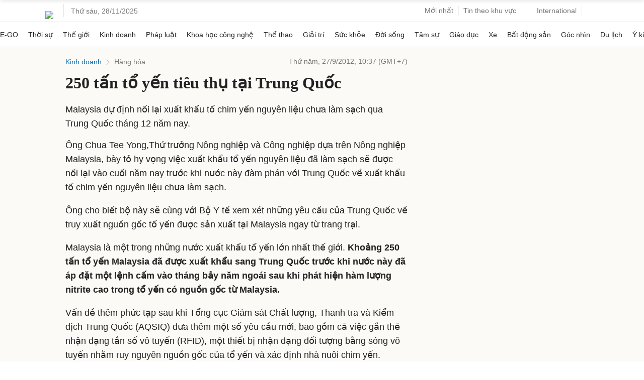

--- FILE ---
content_type: text/html; charset=utf-8
request_url: https://www.google.com/recaptcha/api2/aframe
body_size: 148
content:
<!DOCTYPE HTML><html><head><meta http-equiv="content-type" content="text/html; charset=UTF-8"></head><body><script nonce="cMTKtvZfHAboKjvP_f9lXg">/** Anti-fraud and anti-abuse applications only. See google.com/recaptcha */ try{var clients={'sodar':'https://pagead2.googlesyndication.com/pagead/sodar?'};window.addEventListener("message",function(a){try{if(a.source===window.parent){var b=JSON.parse(a.data);var c=clients[b['id']];if(c){var d=document.createElement('img');d.src=c+b['params']+'&rc='+(localStorage.getItem("rc::a")?sessionStorage.getItem("rc::b"):"");window.document.body.appendChild(d);sessionStorage.setItem("rc::e",parseInt(sessionStorage.getItem("rc::e")||0)+1);localStorage.setItem("rc::h",'1764326108307');}}}catch(b){}});window.parent.postMessage("_grecaptcha_ready", "*");}catch(b){}</script></body></html>

--- FILE ---
content_type: application/javascript; charset=utf-8
request_url: https://scdn.eclick.vn/delivery/dfp/ov_pc_vne_1003165_detail.js
body_size: 38782
content:
var googletag=window.googletag||{},pbjs=window.pbjs||{},Criteo=window.Criteo||{};googletag.cmd=googletag.cmd||[];pbjs.que=pbjs.que||[];Criteo.events=Criteo.events||[];var googTagCode=window.googTagCode||{display:[],config:null,tag:{}};
try{var prebidConfig={"/Vnexpress/Desktop/Large1/Doisong/":{"prebid":{"sizes":[[300,600],[300,250]],"bidder":{"criteo":{"networkId":3095},"eclickads":{"zid":"22936"},"ix":{"siteId":"1208452"},"openx":{"unit":"563949966","delDomain":"fptonline-d.openx.net"},"pubmatic":{"publisherId":"158804","adSlot":"Vnexpress_web"},"ttd":{"supplySourceId":"vnexpress","publisherId":"1"},"unruly":{"siteId":291327}}}},"/Vnexpress/Desktop/Large1/Giaitri/":{"prebid":{"sizes":[[300,600],[300,250]],"bidder":{"criteo":{"networkId":3095},"eclickads":{"zid":"22936"},"ix":{"siteId":"1208452"},"openx":{"unit":"563949966","delDomain":"fptonline-d.openx.net"},"pubmatic":{"publisherId":"158804","adSlot":"Vnexpress_web"},"ttd":{"supplySourceId":"vnexpress","publisherId":"1"},"unruly":{"siteId":291327}}}},"/Vnexpress/Desktop/Large1/Dulich/":{"prebid":{"sizes":[[300,600],[300,250]],"bidder":{"criteo":{"networkId":3095},"eclickads":{"zid":"22936"},"ix":{"siteId":"1208452"},"openx":{"unit":"563949966","delDomain":"fptonline-d.openx.net"},"pubmatic":{"publisherId":"158804","adSlot":"Vnexpress_web"},"ttd":{"supplySourceId":"vnexpress","publisherId":"1"},"unruly":{"siteId":291327}}}},"/Vnexpress/Desktop/Large1/Tamsu/":{"prebid":{"sizes":[[300,600],[300,250]],"bidder":{"criteo":{"networkId":3095},"eclickads":{"zid":"22936"},"ix":{"siteId":"1208452"},"openx":{"unit":"563949966","delDomain":"fptonline-d.openx.net"},"pubmatic":{"publisherId":"158804","adSlot":"Vnexpress_web"},"ttd":{"supplySourceId":"vnexpress","publisherId":"1"},"unruly":{"siteId":291327}}}},"/Vnexpress/Desktop/Large1/Suckhoe/":{"prebid":{"sizes":[[300,600],[300,250]],"bidder":{"criteo":{"networkId":3095},"eclickads":{"zid":"22936"},"ix":{"siteId":"1208452"},"openx":{"unit":"563949966","delDomain":"fptonline-d.openx.net"},"pubmatic":{"publisherId":"158804","adSlot":"Vnexpress_web"},"ttd":{"supplySourceId":"vnexpress","publisherId":"1"},"unruly":{"siteId":291327}}}},"/Vnexpress/Desktop/Large1/Ykien/":{"prebid":{"sizes":[[300,600],[300,250]],"bidder":{"criteo":{"networkId":3095},"eclickads":{"zid":"22936"},"ix":{"siteId":"1208452"},"openx":{"unit":"563949966","delDomain":"fptonline-d.openx.net"},"pubmatic":{"publisherId":"158804","adSlot":"Vnexpress_web"},"ttd":{"supplySourceId":"vnexpress","publisherId":"1"},"unruly":{"siteId":291327}}}},"/Vnexpress/Desktop/Large1/Hai/":{"prebid":{"sizes":[[300,600],[300,250]],"bidder":{"criteo":{"networkId":3095},"eclickads":{"zid":"22936"},"ix":{"siteId":"1208452"},"openx":{"unit":"563949966","delDomain":"fptonline-d.openx.net"},"pubmatic":{"publisherId":"158804","adSlot":"Vnexpress_web"},"ttd":{"supplySourceId":"vnexpress","publisherId":"1"},"unruly":{"siteId":291327}}}},"/Vnexpress/Desktop/Large1":{"prebid":{"sizes":[[300,600],[300,250]],"bidder":{"criteo":{"networkId":3095},"eclickads":{"zid":"22724"},"ix":{"siteId":"1208452"},"openx":{"unit":"563949966","delDomain":"fptonline-d.openx.net"},"pubmatic":{"publisherId":"158804","adSlot":"Vnexpress_web"},"ttd":{"supplySourceId":"vnexpress","publisherId":"1"},"unruly":{"siteId":291327}}}},"/Vnexpress/Desktop/Large2/Doisong/":{"prebid":{"sizes":[[300,600],[300,250]],"bidder":{"criteo":{"networkId":3095},"eclickads":{"zid":"22938"},"ix":{"siteId":"1208452"},"openx":{"unit":"563949966","delDomain":"fptonline-d.openx.net"},"pubmatic":{"publisherId":"158804","adSlot":"Vnexpress_web"},"ttd":{"supplySourceId":"vnexpress","publisherId":"1"},"unruly":{"siteId":291327}}}},"/Vnexpress/Desktop/Large2/Giaitri/":{"prebid":{"sizes":[[300,600],[300,250]],"bidder":{"criteo":{"networkId":3095},"eclickads":{"zid":"22938"},"ix":{"siteId":"1208452"},"openx":{"unit":"563949966","delDomain":"fptonline-d.openx.net"},"pubmatic":{"publisherId":"158804","adSlot":"Vnexpress_web"},"ttd":{"supplySourceId":"vnexpress","publisherId":"1"},"unruly":{"siteId":291327}}}},"/Vnexpress/Desktop/Large2/Dulich/":{"prebid":{"sizes":[[300,600],[300,250]],"bidder":{"criteo":{"networkId":3095},"eclickads":{"zid":"22938"},"ix":{"siteId":"1208452"},"openx":{"unit":"563949966","delDomain":"fptonline-d.openx.net"},"pubmatic":{"publisherId":"158804","adSlot":"Vnexpress_web"},"ttd":{"supplySourceId":"vnexpress","publisherId":"1"},"unruly":{"siteId":291327}}}},"/Vnexpress/Desktop/Large2/Tamsu/":{"prebid":{"sizes":[[300,600],[300,250]],"bidder":{"criteo":{"networkId":3095},"eclickads":{"zid":"22938"},"ix":{"siteId":"1208452"},"openx":{"unit":"563949966","delDomain":"fptonline-d.openx.net"},"pubmatic":{"publisherId":"158804","adSlot":"Vnexpress_web"},"ttd":{"supplySourceId":"vnexpress","publisherId":"1"},"unruly":{"siteId":291327}}}},"/Vnexpress/Desktop/Large2/Suckhoe/":{"prebid":{"sizes":[[300,600],[300,250]],"bidder":{"criteo":{"networkId":3095},"eclickads":{"zid":"22938"},"ix":{"siteId":"1208452"},"openx":{"unit":"563949966","delDomain":"fptonline-d.openx.net"},"pubmatic":{"publisherId":"158804","adSlot":"Vnexpress_web"},"ttd":{"supplySourceId":"vnexpress","publisherId":"1"},"unruly":{"siteId":291327}}}},"/Vnexpress/Desktop/Large2/Ykien/":{"prebid":{"sizes":[[300,600],[300,250]],"bidder":{"criteo":{"networkId":3095},"eclickads":{"zid":"22938"},"ix":{"siteId":"1208452"},"openx":{"unit":"563949966","delDomain":"fptonline-d.openx.net"},"pubmatic":{"publisherId":"158804","adSlot":"Vnexpress_web"},"ttd":{"supplySourceId":"vnexpress","publisherId":"1"},"unruly":{"siteId":291327}}}},"/Vnexpress/Desktop/Large2/Hai/":{"prebid":{"sizes":[[300,600],[300,250]],"bidder":{"criteo":{"networkId":3095},"eclickads":{"zid":"22938"},"ix":{"siteId":"1208452"},"openx":{"unit":"563949966","delDomain":"fptonline-d.openx.net"},"pubmatic":{"publisherId":"158804","adSlot":"Vnexpress_web"},"ttd":{"supplySourceId":"vnexpress","publisherId":"1"},"unruly":{"siteId":291327}}}},"/Vnexpress/Desktop/Large2":{"prebid":{"sizes":[[300,600],[300,250]],"bidder":{"criteo":{"networkId":3095},"eclickads":{"zid":"22716"},"ix":{"siteId":"1208452"},"openx":{"unit":"563949966","delDomain":"fptonline-d.openx.net"},"pubmatic":{"publisherId":"158804","adSlot":"Vnexpress_web"},"ttd":{"supplySourceId":"vnexpress","publisherId":"1"},"unruly":{"siteId":291327}}}},"/Vnexpress/Desktop/Large3/Doisong/":{"prebid":{"sizes":[[300,600],[300,250]],"bidder":{"criteo":{"networkId":3095},"eclickads":{"zid":"22937"},"ix":{"siteId":"1208452"},"openx":{"unit":"563949966","delDomain":"fptonline-d.openx.net"},"pubmatic":{"publisherId":"158804","adSlot":"Vnexpress_web"},"ttd":{"supplySourceId":"vnexpress","publisherId":"1"},"unruly":{"siteId":291327}}}},"/Vnexpress/Desktop/Large3/Giaitri/":{"prebid":{"sizes":[[300,600],[300,250]],"bidder":{"criteo":{"networkId":3095},"eclickads":{"zid":"22937"},"ix":{"siteId":"1208452"},"openx":{"unit":"563949966","delDomain":"fptonline-d.openx.net"},"pubmatic":{"publisherId":"158804","adSlot":"Vnexpress_web"},"ttd":{"supplySourceId":"vnexpress","publisherId":"1"},"unruly":{"siteId":291327}}}},"/Vnexpress/Desktop/Large3/Dulich/":{"prebid":{"sizes":[[300,600],[300,250]],"bidder":{"criteo":{"networkId":3095},"eclickads":{"zid":"22937"},"ix":{"siteId":"1208452"},"openx":{"unit":"563949966","delDomain":"fptonline-d.openx.net"},"pubmatic":{"publisherId":"158804","adSlot":"Vnexpress_web"},"ttd":{"supplySourceId":"vnexpress","publisherId":"1"},"unruly":{"siteId":291327}}}},"/Vnexpress/Desktop/Large3/Tamsu/":{"prebid":{"sizes":[[300,600],[300,250]],"bidder":{"criteo":{"networkId":3095},"eclickads":{"zid":"22937"},"ix":{"siteId":"1208452"},"openx":{"unit":"563949966","delDomain":"fptonline-d.openx.net"},"pubmatic":{"publisherId":"158804","adSlot":"Vnexpress_web"},"ttd":{"supplySourceId":"vnexpress","publisherId":"1"},"unruly":{"siteId":291327}}}},"/Vnexpress/Desktop/Large3/Suckhoe/":{"prebid":{"sizes":[[300,600],[300,250]],"bidder":{"criteo":{"networkId":3095},"eclickads":{"zid":"22937"},"ix":{"siteId":"1208452"},"openx":{"unit":"563949966","delDomain":"fptonline-d.openx.net"},"pubmatic":{"publisherId":"158804","adSlot":"Vnexpress_web"},"ttd":{"supplySourceId":"vnexpress","publisherId":"1"},"unruly":{"siteId":291327}}}},"/Vnexpress/Desktop/Large3/Ykien/":{"prebid":{"sizes":[[300,600],[300,250]],"bidder":{"criteo":{"networkId":3095},"eclickads":{"zid":"22937"},"ix":{"siteId":"1208452"},"openx":{"unit":"563949966","delDomain":"fptonline-d.openx.net"},"pubmatic":{"publisherId":"158804","adSlot":"Vnexpress_web"},"ttd":{"supplySourceId":"vnexpress","publisherId":"1"},"unruly":{"siteId":291327}}}},"/Vnexpress/Desktop/Large3/Hai/":{"prebid":{"sizes":[[300,600],[300,250]],"bidder":{"criteo":{"networkId":3095},"eclickads":{"zid":"22937"},"ix":{"siteId":"1208452"},"openx":{"unit":"563949966","delDomain":"fptonline-d.openx.net"},"pubmatic":{"publisherId":"158804","adSlot":"Vnexpress_web"},"ttd":{"supplySourceId":"vnexpress","publisherId":"1"},"unruly":{"siteId":291327}}}},"/Vnexpress/Desktop/Large3":{"prebid":{"sizes":[[300,600],[300,250]],"bidder":{"criteo":{"networkId":3095},"eclickads":{"zid":"22717"},"ix":{"siteId":"1208452"},"openx":{"unit":"563949966","delDomain":"fptonline-d.openx.net"},"pubmatic":{"publisherId":"158804","adSlot":"Vnexpress_web"},"ttd":{"supplySourceId":"vnexpress","publisherId":"1"},"unruly":{"siteId":291327}}}},"/Vnexpress/Desktop/Large4/Doisong/":{"prebid":{"sizes":[[300,600],[300,250]],"bidder":{"criteo":{"networkId":3095},"eclickads":{"zid":"22939"},"ix":{"siteId":"1208452"},"openx":{"unit":"563949966","delDomain":"fptonline-d.openx.net"},"pubmatic":{"publisherId":"158804","adSlot":"Vnexpress_web"},"ttd":{"supplySourceId":"vnexpress","publisherId":"1"},"unruly":{"siteId":291327}}}},"/Vnexpress/Desktop/Large4/Giaitri/":{"prebid":{"sizes":[[300,600],[300,250]],"bidder":{"criteo":{"networkId":3095},"eclickads":{"zid":"22939"},"ix":{"siteId":"1208452"},"openx":{"unit":"563949966","delDomain":"fptonline-d.openx.net"},"pubmatic":{"publisherId":"158804","adSlot":"Vnexpress_web"},"ttd":{"supplySourceId":"vnexpress","publisherId":"1"},"unruly":{"siteId":291327}}}},"/Vnexpress/Desktop/Large4/Dulich/":{"prebid":{"sizes":[[300,600],[300,250]],"bidder":{"criteo":{"networkId":3095},"eclickads":{"zid":"22939"},"ix":{"siteId":"1208452"},"openx":{"unit":"563949966","delDomain":"fptonline-d.openx.net"},"pubmatic":{"publisherId":"158804","adSlot":"Vnexpress_web"},"ttd":{"supplySourceId":"vnexpress","publisherId":"1"},"unruly":{"siteId":291327}}}},"/Vnexpress/Desktop/Large4/Tamsu/":{"prebid":{"sizes":[[300,600],[300,250]],"bidder":{"criteo":{"networkId":3095},"eclickads":{"zid":"22939"},"ix":{"siteId":"1208452"},"openx":{"unit":"563949966","delDomain":"fptonline-d.openx.net"},"pubmatic":{"publisherId":"158804","adSlot":"Vnexpress_web"},"ttd":{"supplySourceId":"vnexpress","publisherId":"1"},"unruly":{"siteId":291327}}}},"/Vnexpress/Desktop/Large4/Suckhoe/":{"prebid":{"sizes":[[300,600],[300,250]],"bidder":{"criteo":{"networkId":3095},"eclickads":{"zid":"22939"},"ix":{"siteId":"1208452"},"openx":{"unit":"563949966","delDomain":"fptonline-d.openx.net"},"pubmatic":{"publisherId":"158804","adSlot":"Vnexpress_web"},"ttd":{"supplySourceId":"vnexpress","publisherId":"1"},"unruly":{"siteId":291327}}}},"/Vnexpress/Desktop/Large4/Ykien/":{"prebid":{"sizes":[[300,600],[300,250]],"bidder":{"criteo":{"networkId":3095},"eclickads":{"zid":"22939"},"ix":{"siteId":"1208452"},"openx":{"unit":"563949966","delDomain":"fptonline-d.openx.net"},"pubmatic":{"publisherId":"158804","adSlot":"Vnexpress_web"},"ttd":{"supplySourceId":"vnexpress","publisherId":"1"},"unruly":{"siteId":291327}}}},"/Vnexpress/Desktop/Large4/Hai/":{"prebid":{"sizes":[[300,600],[300,250]],"bidder":{"criteo":{"networkId":3095},"eclickads":{"zid":"22939"},"ix":{"siteId":"1208452"},"openx":{"unit":"563949966","delDomain":"fptonline-d.openx.net"},"pubmatic":{"publisherId":"158804","adSlot":"Vnexpress_web"},"ttd":{"supplySourceId":"vnexpress","publisherId":"1"},"unruly":{"siteId":291327}}}},"/Vnexpress/Desktop/Large4":{"prebid":{"sizes":[[300,600],[300,250]],"bidder":{"criteo":{"networkId":3095},"eclickads":{"zid":"22718"},"ix":{"siteId":"1208452"},"openx":{"unit":"563949966","delDomain":"fptonline-d.openx.net"},"pubmatic":{"publisherId":"158804","adSlot":"Vnexpress_web"},"ttd":{"supplySourceId":"vnexpress","publisherId":"1"},"unruly":{"siteId":291327}}}},"/Vnexpress/Desktop/Breakpage":{"prebid":{"sizes":[[1100,250],[970,250],[970,90],[728,90]],"bidder":{"criteo":{"networkId":3095},"eclickads":{"zid":"22657"},"ix":{"siteId":"1208452"},"openx":{"unit":"563949966","delDomain":"fptonline-d.openx.net"},"pubmatic":{"publisherId":"158804","adSlot":"Vnexpress_web"},"ttd":{"supplySourceId":"vnexpress","publisherId":"1"},"unruly":{"siteId":291327}}}},"/Vnexpress/Desktop/Masthead/":{"prebid":{"sizes":[[1100,250],[970,250],[970,90],[728,90]],"bidder":{"criteo":{"networkId":3095},"eclickads":{"zid":"22723"},"ix":{"siteId":"1208452"},"openx":{"unit":"563949966","delDomain":"fptonline-d.openx.net"},"pubmatic":{"publisherId":"158804","adSlot":"Vnexpress_web"},"ttd":{"supplySourceId":"vnexpress","publisherId":"1"},"unruly":{"siteId":291327}}}},"/Vnexpress/Desktop/Bottom/":{"prebid":{"sizes":[[1100,90],[970,90],[728,90]],"bidder":{"criteo":{"networkId":3095},"ix":{"siteId":"1208452"},"openx":{"unit":"563949966","delDomain":"fptonline-d.openx.net"},"pubmatic":{"publisherId":"158804","adSlot":"Vnexpress_web"},"ttd":{"supplySourceId":"vnexpress","publisherId":"1"},"unruly":{"siteId":291327}}}},"/Vnexpress/Desktop/Inarticle":{"prebid":{"sizes":[[300,250],[480,270],[670,270]],"bidder":{"criteo":{"networkId":3095},"eclickads":{"zid":"22644"},"ix":{"siteId":"1208452"},"openx":{"unit":"563949966","delDomain":"fptonline-d.openx.net"},"pubmatic":{"publisherId":"158804","adSlot":"Vnexpress_web"},"ttd":{"supplySourceId":"vnexpress","publisherId":"1"},"unruly":{"siteId":291327}},"aps":{"display":{"sizes":[[300,250],[250,250]]},"video":{"sizes":[[400,225]]}}}},"/Vnexpress/Desktop/Incomment/":{"prebid":{"sizes":[[300,250],[480,270]],"bidder":{"criteo":{"networkId":3095},"eclickads":{"zid":"22702"},"ix":{"siteId":"1208452"},"openx":{"unit":"563949966","delDomain":"fptonline-d.openx.net"},"pubmatic":{"publisherId":"158804","adSlot":"Vnexpress_web"},"ttd":{"supplySourceId":"vnexpress","publisherId":"1"},"unruly":{"siteId":291327}}}},"/Vnexpress/Desktop/Outstream/":{"prebid":{"sizes":[[480,270],[670,270],[640,360]],"bidder":{"criteo":{"networkId":3095},"eclickads":{"zid":"22942"},"ix":{"siteId":"1208452"},"openx":{"unit":"563949966","delDomain":"fptonline-d.openx.net"},"pubmatic":{"publisherId":"158804","adSlot":"Vnexpress_web"},"ttd":{"supplySourceId":"vnexpress","publisherId":"1"},"unruly":{"siteId":291327}},"aps":{"display":{"sizes":[[300,250],[400,300]]},"video":{"sizes":[[640,360]]}}}},"/Vnexpress/Desktop/Sticky/":{"prebid":{"sizes":[[970,90],[728,90],[1100,90]],"bidder":{"criteo":{"networkId":3095},"eclickads":{"zid":"22956"},"ix":{"siteId":"1208452"},"openx":{"unit":"563949966","delDomain":"fptonline-d.openx.net"},"pubmatic":{"publisherId":"158804","adSlot":"Vnexpress_web"},"ttd":{"supplySourceId":"vnexpress","publisherId":"1"},"unruly":{"siteId":291327}}}},"/Vnexpress/Desktop/Instream.preroll/":{"prebid":{"sizes":[[640,360]],"bidder":{"criteo":{"networkId":3095},"ix":{"siteId":"1208452"},"openx":{"unit":"563949966","delDomain":"fptonline-d.openx.net"},"pubmatic":{"publisherId":"158804","adSlot":"Vnexpress_web"},"ttd":{"supplySourceId":"vnexpress","publisherId":"1"},"unruly":{"siteId":291327}}}},"/Vnexpress/Mobile/Masthead/":{"prebid":{"sizes":[[300,100],[320,50],[320,100],[320,200],[360,207],[320,160]],"bidder":{"criteo":{"networkId":3095},"eclickads":{"zid":"22722"},"ix":{"siteId":"1208452"},"openx":{"unit":"563949966","delDomain":"fptonline-d.openx.net"},"pubmatic":{"publisherId":"158804","adSlot":"Vnexpress_web"},"ttd":{"supplySourceId":"vnexpress","publisherId":"1"},"unruly":{"siteId":291327}}}},"/Vnexpress/Mobile/Breakpage/":{"prebid":{"sizes":[[300,250]],"bidder":{"criteo":{"networkId":3095},"eclickads":{"zid":"22654"},"ix":{"siteId":"1208452"},"openx":{"unit":"563949966","delDomain":"fptonline-d.openx.net"},"pubmatic":{"publisherId":"158804","adSlot":"Vnexpress_web"},"ttd":{"supplySourceId":"vnexpress","publisherId":"1"},"unruly":{"siteId":291327}}}},"/Vnexpress/Mobile/Large5":{"prebid":{"sizes":[],"bidder":{}}},"/Vnexpress/Mobile/Large":{"prebid":{"sizes":[[300,250],[336,280]],"bidder":{"criteo":{"networkId":3095},"eclickads":{"zid":"22645"},"ix":{"siteId":"1208452"},"openx":{"unit":"563949966","delDomain":"fptonline-d.openx.net"},"pubmatic":{"publisherId":"158804","adSlot":"Vnexpress_web"},"ttd":{"supplySourceId":"vnexpress","publisherId":"1"},"unruly":{"siteId":291327}}}},"/Vnexpress/Mobile/Bottom/":{"prebid":{"sizes":[[300,250],[336,280]],"bidder":{"criteo":{"networkId":3095},"eclickads":{"zid":"22769"},"ix":{"siteId":"1208452"},"openx":{"unit":"563949966","delDomain":"fptonline-d.openx.net"},"pubmatic":{"publisherId":"158804","adSlot":"Vnexpress_web"},"ttd":{"supplySourceId":"vnexpress","publisherId":"1"},"unruly":{"siteId":291327}}}},"/Vnexpress/Mobile/Article":{"prebid":{"sizes":[[300,250],[300,600]],"bidder":{"criteo":{"networkId":3095},"eclickads":{"zid":"22634"},"ix":{"siteId":"1208452"},"openx":{"unit":"563949966","delDomain":"fptonline-d.openx.net"},"pubmatic":{"publisherId":"158804","adSlot":"Vnexpress_web"},"ttd":{"supplySourceId":"vnexpress","publisherId":"1"},"unruly":{"siteId":291327}}}},"/Vnexpress/Mobile/Inread":{"prebid":{"sizes":[[300,250],[300,600],[320,480],[320,640],[336,280]],"bidder":{"criteo":{"networkId":3095},"eclickads":{"zid":"22659"},"ix":{"siteId":"1208452"},"openx":{"unit":"563949966","delDomain":"fptonline-d.openx.net"},"pubmatic":{"publisherId":"158804","adSlot":"Vnexpress_web"},"ttd":{"supplySourceId":"vnexpress","publisherId":"1"},"unruly":{"siteId":291327}},"aps":{"display":{"sizes":[[300,250],[300,300],[300,600],[250,250]]},"video":{"sizes":[[320,480]]}}}},"/Vnexpress/Mobile/Incomment/":{"prebid":{"sizes":[[300,250],[300,600],[320,480],[320,640],[336,280]],"bidder":{"criteo":{"networkId":3095},"eclickads":{"zid":"22660"},"ix":{"siteId":"1208452"},"openx":{"unit":"563949966","delDomain":"fptonline-d.openx.net"},"pubmatic":{"publisherId":"158804","adSlot":"Vnexpress_web"},"ttd":{"supplySourceId":"vnexpress","publisherId":"1"},"unruly":{"siteId":291327}}}},"/Vnexpress/Mobile/Inpage":{"prebid":{"sizes":[[300,250],[300,600],[320,480],[320,640],[336,280]],"bidder":{"criteo":{"networkId":3095},"eclickads":{"zid":"22721"},"ix":{"siteId":"1208452"},"openx":{"unit":"563949966","delDomain":"fptonline-d.openx.net"},"pubmatic":{"publisherId":"158804","adSlot":"Vnexpress_web"},"ttd":{"supplySourceId":"vnexpress","publisherId":"1"},"unruly":{"siteId":291327}}}},"/Vnexpress/Mobile/Sticky/":{"prebid":{"sizes":[[320,50],[320,100],[300,50]],"bidder":{"criteo":{"networkId":3095},"eclickads":{"zid":"22658"},"ix":{"siteId":"1208452"},"openx":{"unit":"563949966","delDomain":"fptonline-d.openx.net"},"pubmatic":{"publisherId":"158804","adSlot":"Vnexpress_web"},"ttd":{"supplySourceId":"vnexpress","publisherId":"1"},"unruly":{"siteId":291327}}}},"/Vnexpress/Mobile/Instream.preroll/":{"prebid":{"sizes":[[640,360]],"bidder":{"criteo":{"networkId":3095},"ix":{"siteId":"1208452"},"openx":{"unit":"563949966","delDomain":"fptonline-d.openx.net"},"pubmatic":{"publisherId":"158804","adSlot":"Vnexpress_web"},"ttd":{"supplySourceId":"vnexpress","publisherId":"1"},"unruly":{"siteId":291327}}}},"/OV.Vnexpress/Desktop/Large":{"prebid":{"sizes":[[300,600],[300,250]],"bidder":{"criteo":{"networkId":3095},"ix":{"siteId":"1275778"},"openx":{"unit":"563949966","delDomain":"fptonline-d.openx.net"},"pubmatic":{"publisherId":"158804","adSlot":"Vnexpress_web"},"taboola":{"publisherId":"1783114","tagId":"large"},"ttd":{"supplySourceId":"vnexpress","publisherId":"1"},"unruly":{"siteId":291327}}}},"/OV.Vnexpress/Desktop/Breakpage":{"prebid":{"sizes":[[1100,250],[970,250],[970,90],[728,90]],"bidder":{"criteo":{"networkId":3095},"ix":{"siteId":"1275778"},"openx":{"unit":"563949966","delDomain":"fptonline-d.openx.net"},"pubmatic":{"publisherId":"158804","adSlot":"Vnexpress_web"},"taboola":{"publisherId":"1783114","tagId":"breakpage"},"ttd":{"supplySourceId":"vnexpress","publisherId":"1"},"unruly":{"siteId":291327}}}},"/OV.Vnexpress/Desktop/Masthead/":{"prebid":{"sizes":[[1100,250],[970,250],[970,90],[728,90]],"bidder":{"criteo":{"networkId":3095},"ix":{"siteId":"1275778"},"openx":{"unit":"563949966","delDomain":"fptonline-d.openx.net"},"pubmatic":{"publisherId":"158804","adSlot":"Vnexpress_web"},"taboola":{"publisherId":"1783114","tagId":"masthead"},"ttd":{"supplySourceId":"vnexpress","publisherId":"1"},"unruly":{"siteId":291327}}}},"/OV.Vnexpress/Desktop/Bottom/":{"prebid":{"sizes":[[1100,90],[970,90],[728,90]],"bidder":{"criteo":{"networkId":3095},"ix":{"siteId":"1275778"},"openx":{"unit":"563949966","delDomain":"fptonline-d.openx.net"},"pubmatic":{"publisherId":"158804","adSlot":"Vnexpress_web"},"taboola":{"publisherId":"1783114","tagId":"bottom-banner"},"ttd":{"supplySourceId":"vnexpress","publisherId":"1"},"unruly":{"siteId":291327}}}},"/OV.Vnexpress/Desktop/Inarticle":{"prebid":{"sizes":[[300,250],[480,270],[670,270]],"bidder":{"criteo":{"networkId":3095},"ix":{"siteId":"1275778"},"openx":{"unit":"563949966","delDomain":"fptonline-d.openx.net"},"pubmatic":{"publisherId":"158804","adSlot":"Vnexpress_web"},"taboola":{"publisherId":"1783114","tagId":"inarticle"},"ttd":{"supplySourceId":"vnexpress","publisherId":"1"},"unruly":{"siteId":291327}},"aps":{"display":{"sizes":[[300,250],[250,250]]},"video":{"sizes":[[400,225]]}}}},"/OV.Vnexpress/Desktop/Incomment/":{"prebid":{"sizes":[[300,250],[480,270]],"bidder":{"criteo":{"networkId":3095},"ix":{"siteId":"1275778"},"openx":{"unit":"563949966","delDomain":"fptonline-d.openx.net"},"pubmatic":{"publisherId":"158804","adSlot":"Vnexpress_web"},"taboola":{"publisherId":"1783114","tagId":"incomment"},"ttd":{"supplySourceId":"vnexpress","publisherId":"1"},"unruly":{"siteId":291327}}}},"/OV.Vnexpress/Desktop/Outstream/":{"prebid":{"sizes":[[480,270],[670,270],[640,360]],"bidder":{"criteo":{"networkId":3095},"ix":{"siteId":"1275778"},"openx":{"unit":"563949966","delDomain":"fptonline-d.openx.net"},"pubmatic":{"publisherId":"158804","adSlot":"Vnexpress_web"},"taboola":{"publisherId":"1783114","tagId":"outstream"},"ttd":{"supplySourceId":"vnexpress","publisherId":"1"},"unruly":{"siteId":291327}},"aps":{"display":{"sizes":[[300,250],[400,300]]},"video":{"sizes":[[640,360]]}}}},"/OV.Vnexpress/Desktop/Sticky/":{"prebid":{"sizes":[[970,90],[728,90],[1100,90]],"bidder":{"criteo":{"networkId":3095},"ix":{"siteId":"1275778"},"openx":{"unit":"563949966","delDomain":"fptonline-d.openx.net"},"pubmatic":{"publisherId":"158804","adSlot":"Vnexpress_web"},"taboola":{"publisherId":"1783114","tagId":"sticky-pc"},"ttd":{"supplySourceId":"vnexpress","publisherId":"1"},"unruly":{"siteId":291327}}}},"/OV.Vnexpress/Desktop/Floatingleft/":{"prebid":{"sizes":[[160,600]],"bidder":{"criteo":{"networkId":3095},"ix":{"siteId":"1275778"},"openx":{"unit":"563949966","delDomain":"fptonline-d.openx.net"},"pubmatic":{"publisherId":"158804","adSlot":"Vnexpress_web"},"taboola":{"publisherId":"1783114","tagId":"floating-left"},"ttd":{"supplySourceId":"vnexpress","publisherId":"1"},"unruly":{"siteId":291327}}}},"/OV.Vnexpress/Desktop/Instream.preroll/":{"prebid":{"sizes":[[640,360]],"bidder":{"criteo":{"networkId":3095},"ix":{"siteId":"1275778"},"openx":{"unit":"563949966","delDomain":"fptonline-d.openx.net"},"pubmatic":{"publisherId":"158804","adSlot":"Vnexpress_web"},"taboola":{"publisherId":"1783114","tagId":"instream-preroll"},"ttd":{"supplySourceId":"vnexpress","publisherId":"1"},"unruly":{"siteId":291327}}}},"/OV.Vnexpress/Mobile/Breakpage/":{"prebid":{"sizes":[[300,250]],"bidder":{"criteo":{"networkId":3095},"ix":{"siteId":"1275778"},"openx":{"unit":"563949966","delDomain":"fptonline-d.openx.net"},"pubmatic":{"publisherId":"158804","adSlot":"Vnexpress_web"},"taboola":{"publisherId":"1783114","tagId":"breakpage"},"ttd":{"supplySourceId":"vnexpress","publisherId":"1"},"unruly":{"siteId":291327}}}},"/OV.Vnexpress/Mobile/Large":{"prebid":{"sizes":[[300,250],[336,280]],"bidder":{"criteo":{"networkId":3095},"ix":{"siteId":"1275778"},"openx":{"unit":"563949966","delDomain":"fptonline-d.openx.net"},"pubmatic":{"publisherId":"158804","adSlot":"Vnexpress_web"},"taboola":{"publisherId":"1783114","tagId":"large"},"ttd":{"supplySourceId":"vnexpress","publisherId":"1"},"unruly":{"siteId":291327}}}},"/OV.Vnexpress/Mobile/Bottom/":{"prebid":{"sizes":[[300,250],[336,280]],"bidder":{"criteo":{"networkId":3095},"ix":{"siteId":"1275778"},"openx":{"unit":"563949966","delDomain":"fptonline-d.openx.net"},"pubmatic":{"publisherId":"158804","adSlot":"Vnexpress_web"},"taboola":{"publisherId":"1783114","tagId":"bottom-banner"},"ttd":{"supplySourceId":"vnexpress","publisherId":"1"},"unruly":{"siteId":291327}}}},"/OV.Vnexpress/Mobile/Article":{"prebid":{"sizes":[[300,250],[300,600]],"bidder":{"criteo":{"networkId":3095},"ix":{"siteId":"1275778"},"openx":{"unit":"563949966","delDomain":"fptonline-d.openx.net"},"pubmatic":{"publisherId":"158804","adSlot":"Vnexpress_web"},"taboola":{"publisherId":"1783114","tagId":"article"},"ttd":{"supplySourceId":"vnexpress","publisherId":"1"},"unruly":{"siteId":291327}}}},"/OV.Vnexpress/Mobile/Inread":{"prebid":{"sizes":[[300,250],[300,600],[320,480],[320,640],[336,280]],"bidder":{"criteo":{"networkId":3095},"ix":{"siteId":"1275778"},"openx":{"unit":"563949966","delDomain":"fptonline-d.openx.net"},"pubmatic":{"publisherId":"158804","adSlot":"Vnexpress_web"},"taboola":{"publisherId":"1783114","tagId":"inread"},"ttd":{"supplySourceId":"vnexpress","publisherId":"1"},"unruly":{"siteId":291327}},"aps":{"display":{"sizes":[[300,250],[300,300],[300,600],[250,250]]},"video":{"sizes":[[320,480]]}}}},"/OV.Vnexpress/Mobile/Incomment/":{"prebid":{"sizes":[[300,250],[300,600],[320,480],[320,640],[336,280]],"bidder":{"criteo":{"networkId":3095},"ix":{"siteId":"1275778"},"openx":{"unit":"563949966","delDomain":"fptonline-d.openx.net"},"pubmatic":{"publisherId":"158804","adSlot":"Vnexpress_web"},"taboola":{"publisherId":"1783114","tagId":"incomment"},"ttd":{"supplySourceId":"vnexpress","publisherId":"1"},"unruly":{"siteId":291327}}}},"/OV.Vnexpress/Mobile/Inpage":{"prebid":{"sizes":[[300,250],[300,600],[320,480],[320,640],[336,280]],"bidder":{"criteo":{"networkId":3095},"ix":{"siteId":"1275778"},"openx":{"unit":"563949966","delDomain":"fptonline-d.openx.net"},"pubmatic":{"publisherId":"158804","adSlot":"Vnexpress_web"},"taboola":{"publisherId":"1783114","tagId":"inpage"},"ttd":{"supplySourceId":"vnexpress","publisherId":"1"},"unruly":{"siteId":291327}}}},"/OV.Vnexpress/Mobile/Sticky/":{"prebid":{"sizes":[[320,50],[320,100],[300,50]],"bidder":{"criteo":{"networkId":3095},"ix":{"siteId":"1275778"},"openx":{"unit":"563949966","delDomain":"fptonline-d.openx.net"},"pubmatic":{"publisherId":"158804","adSlot":"Vnexpress_web"},"taboola":{"publisherId":"1783114","tagId":"sticky-mobile"},"ttd":{"supplySourceId":"vnexpress","publisherId":"1"},"unruly":{"siteId":291327}}}},"/OV.Vnexpress/Mobile/Infeed":{"prebid":{"sizes":[[320,50]],"bidder":{"criteo":{"networkId":3095},"ix":{"siteId":"1275778"},"openx":{"unit":"563949966","delDomain":"fptonline-d.openx.net"},"pubmatic":{"publisherId":"158804","adSlot":"Vnexpress_web"},"taboola":{"publisherId":"1783114","tagId":"infeed"},"ttd":{"supplySourceId":"vnexpress","publisherId":"1"},"unruly":{"siteId":291327}}}},"/OV.Vnexpress/Mobile/Instream.preroll/":{"prebid":{"sizes":[[640,360]],"bidder":{"criteo":{"networkId":3095},"ix":{"siteId":"1275778"},"openx":{"unit":"563949966","delDomain":"fptonline-d.openx.net"},"pubmatic":{"publisherId":"158804","adSlot":"Vnexpress_web"},"taboola":{"publisherId":"1783114","tagId":"instream-preroll"},"ttd":{"supplySourceId":"vnexpress","publisherId":"1"},"unruly":{"siteId":291327}}}},"/Ngoisao/Desktop/Large1":{"prebid":{"sizes":[[300,250],[300,600]],"bidder":{"criteo":{"networkId":3095},"ix":{"siteId":"1228992"},"openx":{"unit":"563949964","delDomain":"fptonline-d.openx.net"},"pubmatic":{"publisherId":"158804","adSlot":"Ngoisao_web"},"ttd":{"supplySourceId":"vnexpress","publisherId":"1"},"unruly":{"siteId":291328}}}},"/Ngoisao/Desktop/Large2":{"prebid":{"sizes":[[300,250],[300,600]],"bidder":{"criteo":{"networkId":3095},"eclickads":{"zid":"22716"},"ix":{"siteId":"1228992"},"openx":{"unit":"563949964","delDomain":"fptonline-d.openx.net"},"pubmatic":{"publisherId":"158804","adSlot":"Ngoisao_web"},"ttd":{"supplySourceId":"vnexpress","publisherId":"1"},"unruly":{"siteId":291328}}}},"/Ngoisao/Desktop/Large3":{"prebid":{"sizes":[[300,250],[300,600]],"bidder":{"criteo":{"networkId":3095},"eclickads":{"zid":"22717"},"ix":{"siteId":"1228992"},"openx":{"unit":"563949964","delDomain":"fptonline-d.openx.net"},"pubmatic":{"publisherId":"158804","adSlot":"Ngoisao_web"},"ttd":{"supplySourceId":"vnexpress","publisherId":"1"},"unruly":{"siteId":291328}}}},"/Ngoisao/Desktop/Large4":{"prebid":{"sizes":[[300,250],[300,600]],"bidder":{"criteo":{"networkId":3095},"eclickads":{"zid":"22718"},"ix":{"siteId":"1228992"},"openx":{"unit":"563949964","delDomain":"fptonline-d.openx.net"},"pubmatic":{"publisherId":"158804","adSlot":"Ngoisao_web"},"ttd":{"supplySourceId":"vnexpress","publisherId":"1"},"unruly":{"siteId":291328}}}},"/Ngoisao/Desktop/Breakpage":{"prebid":{"sizes":[[1100,250],[970,250],[970,90],[728,90]],"bidder":{"criteo":{"networkId":3095},"eclickads":{"zid":"22932"},"ix":{"siteId":"1228992"},"openx":{"unit":"563949964","delDomain":"fptonline-d.openx.net"},"pubmatic":{"publisherId":"158804","adSlot":"Ngoisao_web"},"ttd":{"supplySourceId":"vnexpress","publisherId":"1"},"unruly":{"siteId":291328}}}},"/Ngoisao/Desktop/Masthead/":{"prebid":{"sizes":[[1100,250],[970,250],[970,90],[728,90]],"bidder":{"criteo":{"networkId":3095},"ix":{"siteId":"1228992"},"openx":{"unit":"563949964","delDomain":"fptonline-d.openx.net"},"pubmatic":{"publisherId":"158804","adSlot":"Ngoisao_web"},"ttd":{"supplySourceId":"vnexpress","publisherId":"1"},"unruly":{"siteId":291328}}}},"/Ngoisao/Desktop/Bottom/":{"prebid":{"sizes":[[1100,90],[970,250],[970,90],[728,90]],"bidder":{"criteo":{"networkId":3095},"ix":{"siteId":"1228992"},"openx":{"unit":"563949964","delDomain":"fptonline-d.openx.net"},"pubmatic":{"publisherId":"158804","adSlot":"Ngoisao_web"},"ttd":{"supplySourceId":"vnexpress","publisherId":"1"},"unruly":{"siteId":291328}}}},"/Ngoisao/Desktop/Inarticle":{"prebid":{"sizes":[[300,250],[480,270],[670,270]],"bidder":{"criteo":{"networkId":3095},"eclickads":{"zid":"22756"},"ix":{"siteId":"1228992"},"openx":{"unit":"563949964","delDomain":"fptonline-d.openx.net"},"pubmatic":{"publisherId":"158804","adSlot":"Ngoisao_web"},"ttd":{"supplySourceId":"vnexpress","publisherId":"1"},"unruly":{"siteId":291328}},"aps":{"display":{"sizes":[[300,250],[250,250]]},"video":{"sizes":[[400,225]]}}}},"/Ngoisao/Desktop/Incomment/":{"prebid":{"sizes":[[300,250],[480,270]],"bidder":{"criteo":{"networkId":3095},"eclickads":{"zid":"22757"},"ix":{"siteId":"1228992"},"openx":{"unit":"563949964","delDomain":"fptonline-d.openx.net"},"pubmatic":{"publisherId":"158804","adSlot":"Ngoisao_web"},"ttd":{"supplySourceId":"vnexpress","publisherId":"1"},"unruly":{"siteId":291328}}}},"/Ngoisao/Desktop/Outstream/":{"prebid":{"sizes":[[480,270],[670,270],[640,360]],"bidder":{"criteo":{"networkId":3095},"ix":{"siteId":"1228992"},"openx":{"unit":"563949964","delDomain":"fptonline-d.openx.net"},"pubmatic":{"publisherId":"158804","adSlot":"Ngoisao_web"},"ttd":{"supplySourceId":"vnexpress","publisherId":"1"},"unruly":{"siteId":291328}},"aps":{"display":{"sizes":[[300,250],[400,300]]},"video":{"sizes":[[640,360]]}}}},"/Ngoisao/Desktop/Sticky/":{"prebid":{"sizes":[[970,90],[728,90],[1100,90]],"bidder":{"criteo":{"networkId":3095},"ix":{"siteId":"1228992"},"openx":{"unit":"563949964","delDomain":"fptonline-d.openx.net"},"pubmatic":{"publisherId":"158804","adSlot":"Ngoisao_web"},"ttd":{"supplySourceId":"vnexpress","publisherId":"1"},"unruly":{"siteId":291328}}}},"/Ngoisao/Desktop/Instream.preroll/":{"prebid":{"sizes":[[640,360]],"bidder":{"criteo":{"networkId":3095},"ix":{"siteId":"1228992"},"openx":{"unit":"563949964","delDomain":"fptonline-d.openx.net"},"pubmatic":{"publisherId":"158804","adSlot":"Ngoisao_web"},"ttd":{"supplySourceId":"vnexpress","publisherId":"1"},"unruly":{"siteId":291328}}}},"/Ngoisao/Mobile/Masthead/":{"prebid":{"sizes":[[300,100],[320,50],[320,100],[320,200],[360,207],[320,160]],"bidder":{"criteo":{"networkId":3095},"ix":{"siteId":"1228992"},"openx":{"unit":"563949964","delDomain":"fptonline-d.openx.net"},"pubmatic":{"publisherId":"158804","adSlot":"Ngoisao_web"},"ttd":{"supplySourceId":"vnexpress","publisherId":"1"},"unruly":{"siteId":291328}}}},"/Ngoisao/Mobile/Breakpage/":{"prebid":{"sizes":[[300,250]],"bidder":{"criteo":{"networkId":3095},"eclickads":{"zid":"22656"},"ix":{"siteId":"1228992"},"openx":{"unit":"563949964","delDomain":"fptonline-d.openx.net"},"pubmatic":{"publisherId":"158804","adSlot":"Ngoisao_web"},"ttd":{"supplySourceId":"vnexpress","publisherId":"1"},"unruly":{"siteId":291328}}}},"/Ngoisao/Mobile/Large":{"prebid":{"sizes":[[300,250],[336,280]],"bidder":{"criteo":{"networkId":3095},"eclickads":{"zid":"22655"},"ix":{"siteId":"1228992"},"openx":{"unit":"563949964","delDomain":"fptonline-d.openx.net"},"pubmatic":{"publisherId":"158804","adSlot":"Ngoisao_web"},"ttd":{"supplySourceId":"vnexpress","publisherId":"1"},"unruly":{"siteId":291328}}}},"/Ngoisao/Mobile/Bottom/":{"prebid":{"sizes":[[300,250],[336,280]],"bidder":{"criteo":{"networkId":3095},"eclickads":{"zid":"22775"},"ix":{"siteId":"1228992"},"openx":{"unit":"563949964","delDomain":"fptonline-d.openx.net"},"pubmatic":{"publisherId":"158804","adSlot":"Ngoisao_web"},"ttd":{"supplySourceId":"vnexpress","publisherId":"1"},"unruly":{"siteId":291328}}}},"/Ngoisao/Mobile/Article":{"prebid":{"sizes":[[300,250],[300,600],[336,280]],"bidder":{"criteo":{"networkId":3095},"eclickads":{"zid":"22774"},"ix":{"siteId":"1228992"},"openx":{"unit":"563949964","delDomain":"fptonline-d.openx.net"},"pubmatic":{"publisherId":"158804","adSlot":"Ngoisao_web"},"ttd":{"supplySourceId":"vnexpress","publisherId":"1"},"unruly":{"siteId":291328}}}},"/Ngoisao/Mobile/Inread":{"prebid":{"sizes":[[300,250],[300,600],[320,480],[320,640],[336,280]],"bidder":{"criteo":{"networkId":3095},"eclickads":{"zid":"22701"},"ix":{"siteId":"1228992"},"openx":{"unit":"563949964","delDomain":"fptonline-d.openx.net"},"pubmatic":{"publisherId":"158804","adSlot":"Ngoisao_web"},"ttd":{"supplySourceId":"vnexpress","publisherId":"1"},"unruly":{"siteId":291328}},"aps":{"display":{"sizes":[[300,250],[300,300],[300,600],[250,250]]},"video":{"sizes":[[320,480]]}}}},"/Ngoisao/Mobile/Incomment/":{"prebid":{"sizes":[[300,250],[300,600],[320,480],[320,640],[336,280]],"bidder":{"criteo":{"networkId":3095},"ix":{"siteId":"1228992"},"openx":{"unit":"563949964","delDomain":"fptonline-d.openx.net"},"pubmatic":{"publisherId":"158804","adSlot":"Ngoisao_web"},"ttd":{"supplySourceId":"vnexpress","publisherId":"1"},"unruly":{"siteId":291328}}}},"/Ngoisao/Mobile/Inpage":{"prebid":{"sizes":[[300,250],[300,600],[320,480],[320,640],[336,280]],"bidder":{"criteo":{"networkId":3095},"eclickads":{"zid":"22773"},"ix":{"siteId":"1228992"},"openx":{"unit":"563949964","delDomain":"fptonline-d.openx.net"},"pubmatic":{"publisherId":"158804","adSlot":"Ngoisao_web"},"ttd":{"supplySourceId":"vnexpress","publisherId":"1"},"unruly":{"siteId":291328}}}},"/Ngoisao/Mobile/Sticky/":{"prebid":{"sizes":[[320,50],[320,100],[300,50]],"bidder":{"criteo":{"networkId":3095},"eclickads":{"zid":"22772"},"ix":{"siteId":"1228992"},"openx":{"unit":"563949964","delDomain":"fptonline-d.openx.net"},"pubmatic":{"publisherId":"158804","adSlot":"Ngoisao_web"},"ttd":{"supplySourceId":"vnexpress","publisherId":"1"},"unruly":{"siteId":291328}}}},"/Ngoisao/Mobile/Instream.preroll/":{"prebid":{"sizes":[[640,360]],"bidder":{"criteo":{"networkId":3095},"ix":{"siteId":"1228992"},"openx":{"unit":"563949964","delDomain":"fptonline-d.openx.net"},"pubmatic":{"publisherId":"158804","adSlot":"Ngoisao_web"},"ttd":{"supplySourceId":"vnexpress","publisherId":"1"},"unruly":{"siteId":291328}}}},"/OV.Ngoisao/Desktop/Large":{"prebid":{"sizes":[[300,600],[300,250],[336,280]],"bidder":{"criteo":{"networkId":3095},"ix":{"siteId":"1275779"},"openx":{"unit":"563949964","delDomain":"fptonline-d.openx.net"},"pubmatic":{"publisherId":"158804","adSlot":"Ngoisao_web"},"taboola":{"publisherId":"1783118","tagId":"large"},"ttd":{"supplySourceId":"vnexpress","publisherId":"1"},"unruly":{"siteId":291328}}}},"/OV.Ngoisao/Desktop/Breakpage":{"prebid":{"sizes":[[1100,250],[970,250],[970,90],[728,90]],"bidder":{"criteo":{"networkId":3095},"ix":{"siteId":"1275779"},"openx":{"unit":"563949964","delDomain":"fptonline-d.openx.net"},"pubmatic":{"publisherId":"158804","adSlot":"Ngoisao_web"},"taboola":{"publisherId":"1783118","tagId":"breakpage"},"ttd":{"supplySourceId":"vnexpress","publisherId":"1"},"unruly":{"siteId":291328}}}},"/OV.Ngoisao/Desktop/Masthead/":{"prebid":{"sizes":[[1100,250],[970,250],[970,90],[728,90]],"bidder":{"criteo":{"networkId":3095},"ix":{"siteId":"1275779"},"openx":{"unit":"563949964","delDomain":"fptonline-d.openx.net"},"pubmatic":{"publisherId":"158804","adSlot":"Ngoisao_web"},"taboola":{"publisherId":"1783118","tagId":"masthead"},"ttd":{"supplySourceId":"vnexpress","publisherId":"1"},"unruly":{"siteId":291328}}}},"/OV.Ngoisao/Desktop/Bottom/":{"prebid":{"sizes":[[1100,90],[970,250],[970,90],[728,90]],"bidder":{"criteo":{"networkId":3095},"ix":{"siteId":"1275779"},"openx":{"unit":"563949964","delDomain":"fptonline-d.openx.net"},"pubmatic":{"publisherId":"158804","adSlot":"Ngoisao_web"},"taboola":{"publisherId":"1783118","tagId":"bottom-banner"},"ttd":{"supplySourceId":"vnexpress","publisherId":"1"},"unruly":{"siteId":291328}}}},"/OV.Ngoisao/Desktop/Inarticle":{"prebid":{"sizes":[[300,250],[480,270],[670,270]],"bidder":{"criteo":{"networkId":3095},"ix":{"siteId":"1275779"},"openx":{"unit":"563949964","delDomain":"fptonline-d.openx.net"},"pubmatic":{"publisherId":"158804","adSlot":"Ngoisao_web"},"taboola":{"publisherId":"1783118","tagId":"inarticle"},"ttd":{"supplySourceId":"vnexpress","publisherId":"1"},"unruly":{"siteId":291328}},"aps":{"display":{"sizes":[[300,250],[250,250]]},"video":{"sizes":[[400,225]]}}}},"/OV.Ngoisao/Desktop/Incomment/":{"prebid":{"sizes":[[300,250],[480,270]],"bidder":{"criteo":{"networkId":3095},"ix":{"siteId":"1275779"},"openx":{"unit":"563949964","delDomain":"fptonline-d.openx.net"},"pubmatic":{"publisherId":"158804","adSlot":"Ngoisao_web"},"taboola":{"publisherId":"1783118","tagId":"incomment"},"ttd":{"supplySourceId":"vnexpress","publisherId":"1"},"unruly":{"siteId":291328}}}},"/OV.Ngoisao/Desktop/Outstream/":{"prebid":{"sizes":[[480,270],[670,270],[640,360]],"bidder":{"criteo":{"networkId":3095},"ix":{"siteId":"1275779"},"openx":{"unit":"563949964","delDomain":"fptonline-d.openx.net"},"pubmatic":{"publisherId":"158804","adSlot":"Ngoisao_web"},"taboola":{"publisherId":"1783118","tagId":"outstream"},"ttd":{"supplySourceId":"vnexpress","publisherId":"1"},"unruly":{"siteId":291328}},"aps":{"display":{"sizes":[[300,250],[400,300]]},"video":{"sizes":[[640,360]]}}}},"/OV.Ngoisao/Desktop/Sticky/":{"prebid":{"sizes":[[970,90],[728,90],[1100,90]],"bidder":{"criteo":{"networkId":3095},"ix":{"siteId":"1275779"},"openx":{"unit":"563949964","delDomain":"fptonline-d.openx.net"},"pubmatic":{"publisherId":"158804","adSlot":"Ngoisao_web"},"taboola":{"publisherId":"1783118","tagId":"sticky-pc"},"ttd":{"supplySourceId":"vnexpress","publisherId":"1"},"unruly":{"siteId":291328}}}},"/OV.Ngoisao/Desktop/Floatingleft/":{"prebid":{"sizes":[[160,600]],"bidder":{"criteo":{"networkId":3095},"ix":{"siteId":"1275779"},"openx":{"unit":"563949964","delDomain":"fptonline-d.openx.net"},"pubmatic":{"publisherId":"158804","adSlot":"Ngoisao_web"},"taboola":{"publisherId":"1783118","tagId":"floating-left"},"ttd":{"supplySourceId":"vnexpress","publisherId":"1"},"unruly":{"siteId":291328}}}},"/OV.Ngoisao/Desktop/Instream.preroll/":{"prebid":{"sizes":[[640,360]],"bidder":{"criteo":{"networkId":3095},"ix":{"siteId":"1275779"},"openx":{"unit":"563949964","delDomain":"fptonline-d.openx.net"},"pubmatic":{"publisherId":"158804","adSlot":"Ngoisao_web"},"taboola":{"publisherId":"1783118","tagId":"instream-preroll"},"ttd":{"supplySourceId":"vnexpress","publisherId":"1"},"unruly":{"siteId":291328}}}},"/OV.Ngoisao/Mobile/Breakpage/":{"prebid":{"sizes":[[300,250]],"bidder":{"criteo":{"networkId":3095},"ix":{"siteId":"1275779"},"openx":{"unit":"563949964","delDomain":"fptonline-d.openx.net"},"pubmatic":{"publisherId":"158804","adSlot":"Ngoisao_web"},"taboola":{"publisherId":"1783118","tagId":"breakpage"},"ttd":{"supplySourceId":"vnexpress","publisherId":"1"},"unruly":{"siteId":291328}}}},"/OV.Ngoisao/Mobile/Large":{"prebid":{"sizes":[[300,250],[336,280]],"bidder":{"criteo":{"networkId":3095},"ix":{"siteId":"1275779"},"openx":{"unit":"563949964","delDomain":"fptonline-d.openx.net"},"pubmatic":{"publisherId":"158804","adSlot":"Ngoisao_web"},"taboola":{"publisherId":"1783118","tagId":"large"},"ttd":{"supplySourceId":"vnexpress","publisherId":"1"},"unruly":{"siteId":291328}}}},"/OV.Ngoisao/Mobile/Bottom/":{"prebid":{"sizes":[[300,250]],"bidder":{"criteo":{"networkId":3095},"ix":{"siteId":"1275779"},"openx":{"unit":"563949964","delDomain":"fptonline-d.openx.net"},"pubmatic":{"publisherId":"158804","adSlot":"Ngoisao_web"},"taboola":{"publisherId":"1783118","tagId":"bottom-banner"},"ttd":{"supplySourceId":"vnexpress","publisherId":"1"},"unruly":{"siteId":291328}}}},"/OV.Ngoisao/Mobile/Article":{"prebid":{"sizes":[[300,250],[300,600]],"bidder":{"criteo":{"networkId":3095},"ix":{"siteId":"1275779"},"openx":{"unit":"563949964","delDomain":"fptonline-d.openx.net"},"pubmatic":{"publisherId":"158804","adSlot":"Ngoisao_web"},"taboola":{"publisherId":"1783118","tagId":"article"},"ttd":{"supplySourceId":"vnexpress","publisherId":"1"},"unruly":{"siteId":291328}}}},"/OV.Ngoisao/Mobile/Inread":{"prebid":{"sizes":[[300,250],[300,600],[320,480],[320,640],[336,280]],"bidder":{"criteo":{"networkId":3095},"ix":{"siteId":"1275779"},"openx":{"unit":"563949964","delDomain":"fptonline-d.openx.net"},"pubmatic":{"publisherId":"158804","adSlot":"Ngoisao_web"},"taboola":{"publisherId":"1783118","tagId":"inread"},"ttd":{"supplySourceId":"vnexpress","publisherId":"1"},"unruly":{"siteId":291328}},"aps":{"display":{"sizes":[[300,250],[300,300],[300,600],[250,250]]},"video":{"sizes":[[320,480]]}}}},"/OV.Ngoisao/Mobile/Incomment/":{"prebid":{"sizes":[[300,250],[300,600],[320,480],[320,640],[336,280]],"bidder":{"criteo":{"networkId":3095},"ix":{"siteId":"1275779"},"openx":{"unit":"563949964","delDomain":"fptonline-d.openx.net"},"pubmatic":{"publisherId":"158804","adSlot":"Ngoisao_web"},"taboola":{"publisherId":"1783118","tagId":"incomment"},"ttd":{"supplySourceId":"vnexpress","publisherId":"1"},"unruly":{"siteId":291328}}}},"/OV.Ngoisao/Mobile/Inpage":{"prebid":{"sizes":[[300,250],[300,600],[320,480],[320,640],[336,280]],"bidder":{"criteo":{"networkId":3095},"ix":{"siteId":"1275779"},"openx":{"unit":"563949964","delDomain":"fptonline-d.openx.net"},"pubmatic":{"publisherId":"158804","adSlot":"Ngoisao_web"},"taboola":{"publisherId":"1783118","tagId":"inpage"},"ttd":{"supplySourceId":"vnexpress","publisherId":"1"},"unruly":{"siteId":291328}}}},"/OV.Ngoisao/Mobile/Sticky/":{"prebid":{"sizes":[[320,50],[320,100],[300,50]],"bidder":{"criteo":{"networkId":3095},"ix":{"siteId":"1275779"},"openx":{"unit":"563949964","delDomain":"fptonline-d.openx.net"},"pubmatic":{"publisherId":"158804","adSlot":"Ngoisao_web"},"taboola":{"publisherId":"1783118","tagId":"sticky-mobile"},"ttd":{"supplySourceId":"vnexpress","publisherId":"1"},"unruly":{"siteId":291328}}}},"/OV.Ngoisao/Mobile/Instream.preroll/":{"prebid":{"sizes":[[640,360]],"bidder":{"criteo":{"networkId":3095},"ix":{"siteId":"1275779"},"openx":{"unit":"563949964","delDomain":"fptonline-d.openx.net"},"pubmatic":{"publisherId":"158804","adSlot":"Ngoisao_web"},"taboola":{"publisherId":"1783118","tagId":"instream-preroll"},"ttd":{"supplySourceId":"vnexpress","publisherId":"1"},"unruly":{"siteId":291328}}}},"/e.vnexpress.net/Desktop/Large1/Home":{"prebid":{"sizes":[[300,250]],"bidder":{"criteo":{"networkId":3095},"eclickads":{"zid":"22913"},"ix":{"siteId":"1228997"},"openx":{"unit":"563949961","delDomain":"fptonline-d.openx.net"},"pubmatic":{"publisherId":"158804","adSlot":"e_vnexpress_web"},"ttd":{"supplySourceId":"vnexpress","publisherId":"1"},"unruly":{"siteId":291734}}}},"/e.vnexpress.net/Desktop/Large1/":{"prebid":{"sizes":[[300,250]],"bidder":{"criteo":{"networkId":3095},"eclickads":{"zid":"22907"},"ix":{"siteId":"1228997"},"openx":{"unit":"563949961","delDomain":"fptonline-d.openx.net"},"pubmatic":{"publisherId":"158804","adSlot":"e_vnexpress_web"},"ttd":{"supplySourceId":"vnexpress","publisherId":"1"},"unruly":{"siteId":291734}}}},"/e.vnexpress.net/Desktop/Large2/":{"prebid":{"sizes":[[300,250],[300,600]],"bidder":{"criteo":{"networkId":3095},"eclickads":{"zid":"22908"},"ix":{"siteId":"1228997"},"openx":{"unit":"563949961","delDomain":"fptonline-d.openx.net"},"pubmatic":{"publisherId":"158804","adSlot":"e_vnexpress_web"},"ttd":{"supplySourceId":"vnexpress","publisherId":"1"},"unruly":{"siteId":291734}}}},"/e.vnexpress.net/Desktop/Breakpage":{"prebid":{"sizes":[[1100,250],[970,250],[970,90],[728,90]],"bidder":{"criteo":{"networkId":3095},"ix":{"siteId":"1228997"},"openx":{"unit":"563949961","delDomain":"fptonline-d.openx.net"},"pubmatic":{"publisherId":"158804","adSlot":"e_vnexpress_web"},"ttd":{"supplySourceId":"vnexpress","publisherId":"1"},"unruly":{"siteId":291734}}}},"/e.vnexpress.net/Desktop/Masthead/":{"prebid":{"sizes":[[1100,250],[970,250],[970,90],[728,90]],"bidder":{"criteo":{"networkId":3095},"ix":{"siteId":"1228997"},"openx":{"unit":"563949961","delDomain":"fptonline-d.openx.net"},"pubmatic":{"publisherId":"158804","adSlot":"e_vnexpress_web"},"ttd":{"supplySourceId":"vnexpress","publisherId":"1"},"unruly":{"siteId":291734}}}},"/e.vnexpress.net/Desktop/Bottom/":{"prebid":{"sizes":[[1100,90],[970,90],[728,90],[970,250]],"bidder":{"criteo":{"networkId":3095},"ix":{"siteId":"1228997"},"openx":{"unit":"563949961","delDomain":"fptonline-d.openx.net"},"pubmatic":{"publisherId":"158804","adSlot":"e_vnexpress_web"},"ttd":{"supplySourceId":"vnexpress","publisherId":"1"},"unruly":{"siteId":291734}}}},"/e.vnexpress.net/Desktop/Inarticle":{"prebid":{"sizes":[[300,250],[480,270],[670,270],[336,280]],"bidder":{"criteo":{"networkId":3095},"eclickads":{"zid":"22952"},"ix":{"siteId":"1228997"},"openx":{"unit":"563949961","delDomain":"fptonline-d.openx.net"},"pubmatic":{"publisherId":"158804","adSlot":"e_vnexpress_web"},"ttd":{"supplySourceId":"vnexpress","publisherId":"1"},"unruly":{"siteId":291734}},"aps":{"display":{"sizes":[[300,250],[250,250]]},"video":{"sizes":[[400,225]]}}}},"/e.vnexpress.net/Desktop/Overlay/":{"prebid":{"sizes":[[480,70]],"bidder":{"criteo":{"networkId":3095},"ix":{"siteId":"1228997"},"openx":{"unit":"563949961","delDomain":"fptonline-d.openx.net"},"pubmatic":{"publisherId":"158804","adSlot":"e_vnexpress_web"},"ttd":{"supplySourceId":"vnexpress","publisherId":"1"},"unruly":{"siteId":291734}}}},"/e.vnexpress.net/Desktop/Outstream/":{"prebid":{"sizes":[[480,270],[670,270],[640,360],[336,280]],"bidder":{"criteo":{"networkId":3095},"ix":{"siteId":"1228997"},"openx":{"unit":"563949961","delDomain":"fptonline-d.openx.net"},"pubmatic":{"publisherId":"158804","adSlot":"e_vnexpress_web"},"ttd":{"supplySourceId":"vnexpress","publisherId":"1"},"unruly":{"siteId":291734}},"aps":{"display":{"sizes":[[300,250],[400,300]]},"video":{"sizes":[[640,360]]}}}},"/e.vnexpress.net/Desktop/Sticky/":{"prebid":{"sizes":[[970,90],[728,90],[1100,90]],"bidder":{"criteo":{"networkId":3095},"ix":{"siteId":"1228997"},"openx":{"unit":"563949961","delDomain":"fptonline-d.openx.net"},"pubmatic":{"publisherId":"158804","adSlot":"e_vnexpress_web"},"ttd":{"supplySourceId":"vnexpress","publisherId":"1"},"unruly":{"siteId":291734}}}},"/e.vnexpress.net/Desktop/Instream.preroll/":{"prebid":{"sizes":[[640,360]],"bidder":{"criteo":{"networkId":3095},"ix":{"siteId":"1228997"},"openx":{"unit":"563949961","delDomain":"fptonline-d.openx.net"},"pubmatic":{"publisherId":"158804","adSlot":"e_vnexpress_web"},"ttd":{"supplySourceId":"vnexpress","publisherId":"1"},"unruly":{"siteId":291734}}}},"/e.vnexpress.net/Mobile/Masthead/":{"prebid":{"sizes":[[300,100],[320,50],[320,100],[320,200],[360,207],[320,160]],"bidder":{"criteo":{"networkId":3095},"ix":{"siteId":"1228997"},"openx":{"unit":"563949961","delDomain":"fptonline-d.openx.net"},"pubmatic":{"publisherId":"158804","adSlot":"e_vnexpress_web"},"ttd":{"supplySourceId":"vnexpress","publisherId":"1"},"unruly":{"siteId":291734}}}},"/e.vnexpress.net/Mobile/Breakpage/":{"prebid":{"sizes":[[300,250],[336,280]],"bidder":{"criteo":{"networkId":3095},"eclickads":{"zid":"22914"},"ix":{"siteId":"1228997"},"openx":{"unit":"563949961","delDomain":"fptonline-d.openx.net"},"pubmatic":{"publisherId":"158804","adSlot":"e_vnexpress_web"},"ttd":{"supplySourceId":"vnexpress","publisherId":"1"},"unruly":{"siteId":291734}}}},"/e.vnexpress.net/Mobile/Large":{"prebid":{"sizes":[[300,250],[336,280]],"bidder":{"criteo":{"networkId":3095},"eclickads":{"zid":"22915"},"ix":{"siteId":"1228997"},"openx":{"unit":"563949961","delDomain":"fptonline-d.openx.net"},"pubmatic":{"publisherId":"158804","adSlot":"e_vnexpress_web"},"ttd":{"supplySourceId":"vnexpress","publisherId":"1"},"unruly":{"siteId":291734}}}},"/e.vnexpress.net/Mobile/Bottom/":{"prebid":{"sizes":[[300,250],[336,280]],"bidder":{"criteo":{"networkId":3095},"ix":{"siteId":"1228997"},"openx":{"unit":"563949961","delDomain":"fptonline-d.openx.net"},"pubmatic":{"publisherId":"158804","adSlot":"e_vnexpress_web"},"ttd":{"supplySourceId":"vnexpress","publisherId":"1"},"unruly":{"siteId":291734}}}},"/e.vnexpress.net/Mobile/Article":{"prebid":{"sizes":[[300,250],[300,600],[336,280]],"bidder":{"criteo":{"networkId":3095},"eclickads":{"zid":"22951"},"ix":{"siteId":"1228997"},"openx":{"unit":"563949961","delDomain":"fptonline-d.openx.net"},"pubmatic":{"publisherId":"158804","adSlot":"e_vnexpress_web"},"ttd":{"supplySourceId":"vnexpress","publisherId":"1"},"unruly":{"siteId":291734}}}},"/e.vnexpress.net/Mobile/Inread":{"prebid":{"sizes":[[300,250],[300,600],[320,480],[320,640],[336,280]],"bidder":{"criteo":{"networkId":3095},"eclickads":{"zid":"22906"},"ix":{"siteId":"1228997"},"openx":{"unit":"563949961","delDomain":"fptonline-d.openx.net"},"pubmatic":{"publisherId":"158804","adSlot":"e_vnexpress_web"},"ttd":{"supplySourceId":"vnexpress","publisherId":"1"},"unruly":{"siteId":291734}},"aps":{"display":{"sizes":[[300,250],[300,300],[300,600],[250,250]]},"video":{"sizes":[[320,480]]}}}},"/e.vnexpress.net/Mobile/Incomment/":{"prebid":{"sizes":[[300,250],[300,600],[320,480],[320,640],[336,280]],"bidder":{"criteo":{"networkId":3095},"ix":{"siteId":"1228997"},"openx":{"unit":"563949961","delDomain":"fptonline-d.openx.net"},"pubmatic":{"publisherId":"158804","adSlot":"e_vnexpress_web"},"ttd":{"supplySourceId":"vnexpress","publisherId":"1"},"unruly":{"siteId":291734}}}},"/e.vnexpress.net/Mobile/Inpage":{"prebid":{"sizes":[[300,250],[300,600],[320,480],[320,640],[336,280]],"bidder":{"criteo":{"networkId":3095},"eclickads":{"zid":"22906"},"ix":{"siteId":"1228997"},"openx":{"unit":"563949961","delDomain":"fptonline-d.openx.net"},"pubmatic":{"publisherId":"158804","adSlot":"e_vnexpress_web"},"ttd":{"supplySourceId":"vnexpress","publisherId":"1"},"unruly":{"siteId":291734}}}},"/e.vnexpress.net/Mobile/Sticky/":{"prebid":{"sizes":[[320,50],[320,100],[300,50]],"bidder":{"criteo":{"networkId":3095},"eclickads":{"zid":"22905"},"ix":{"siteId":"1228997"},"openx":{"unit":"563949961","delDomain":"fptonline-d.openx.net"},"pubmatic":{"publisherId":"158804","adSlot":"e_vnexpress_web"},"ttd":{"supplySourceId":"vnexpress","publisherId":"1"},"unruly":{"siteId":291734}}}},"/e.vnexpress.net/Mobile/Instream.preroll/":{"prebid":{"sizes":[[640,360]],"bidder":{"criteo":{"networkId":3095},"ix":{"siteId":"1228997"},"openx":{"unit":"563949961","delDomain":"fptonline-d.openx.net"},"pubmatic":{"publisherId":"158804","adSlot":"e_vnexpress_web"},"ttd":{"supplySourceId":"vnexpress","publisherId":"1"},"unruly":{"siteId":291734}}}},"/OV.e.vnexpress.net/Desktop/Large1/":{"prebid":{"sizes":[[300,250]],"bidder":{"criteo":{"networkId":3095},"ix":{"siteId":"1275780"},"openx":{"unit":"563949961","delDomain":"fptonline-d.openx.net"},"pubmatic":{"publisherId":"158804","adSlot":"e_vnexpress_web"},"taboola":{"publisherId":"1783117","tagId":"large1"},"ttd":{"supplySourceId":"vnexpress","publisherId":"1"},"unruly":{"siteId":291734}}}},"/OV.e.vnexpress.net/Desktop/Large2/":{"prebid":{"sizes":[[300,250],[300,600]],"bidder":{"criteo":{"networkId":3095},"ix":{"siteId":"1275780"},"openx":{"unit":"563949961","delDomain":"fptonline-d.openx.net"},"pubmatic":{"publisherId":"158804","adSlot":"e_vnexpress_web"},"taboola":{"publisherId":"1783117","tagId":"large2"},"ttd":{"supplySourceId":"vnexpress","publisherId":"1"},"unruly":{"siteId":291734}}}},"/OV.e.vnexpress.net/Desktop/Breakpage":{"prebid":{"sizes":[[1100,250],[970,250],[970,90],[728,90]],"bidder":{"criteo":{"networkId":3095},"ix":{"siteId":"1275780"},"openx":{"unit":"563949961","delDomain":"fptonline-d.openx.net"},"pubmatic":{"publisherId":"158804","adSlot":"e_vnexpress_web"},"taboola":{"publisherId":"1783117","tagId":"breakpage"},"ttd":{"supplySourceId":"vnexpress","publisherId":"1"},"unruly":{"siteId":291734}}}},"/OV.e.vnexpress.net/Desktop/Masthead/":{"prebid":{"sizes":[[1100,250],[970,250],[970,90],[728,90]],"bidder":{"criteo":{"networkId":3095},"ix":{"siteId":"1275780"},"openx":{"unit":"563949961","delDomain":"fptonline-d.openx.net"},"pubmatic":{"publisherId":"158804","adSlot":"e_vnexpress_web"},"taboola":{"publisherId":"1783117","tagId":"masthead"},"ttd":{"supplySourceId":"vnexpress","publisherId":"1"},"unruly":{"siteId":291734}}}},"/OV.e.vnexpress.net/Desktop/Bottom/":{"prebid":{"sizes":[[1100,90],[970,90],[728,90]],"bidder":{"criteo":{"networkId":3095},"ix":{"siteId":"1275780"},"openx":{"unit":"563949961","delDomain":"fptonline-d.openx.net"},"pubmatic":{"publisherId":"158804","adSlot":"e_vnexpress_web"},"taboola":{"publisherId":"1783117","tagId":"bottom-banner"},"ttd":{"supplySourceId":"vnexpress","publisherId":"1"},"unruly":{"siteId":291734}}}},"/OV.e.vnexpress.net/Desktop/Inarticle":{"prebid":{"sizes":[[300,250],[480,270],[670,270],[336,280]],"bidder":{"criteo":{"networkId":3095},"ix":{"siteId":"1275780"},"openx":{"unit":"563949961","delDomain":"fptonline-d.openx.net"},"pubmatic":{"publisherId":"158804","adSlot":"e_vnexpress_web"},"taboola":{"publisherId":"1783117","tagId":"inarticle"},"ttd":{"supplySourceId":"vnexpress","publisherId":"1"},"unruly":{"siteId":291734}},"aps":{"display":{"sizes":[[300,250],[250,250]]},"video":{"sizes":[[400,225]]}}}},"/OV.e.vnexpress.net/Desktop/Overlay/":{"prebid":{"sizes":[[480,70]],"bidder":{"criteo":{"networkId":3095},"ix":{"siteId":"1275780"},"openx":{"unit":"563949961","delDomain":"fptonline-d.openx.net"},"pubmatic":{"publisherId":"158804","adSlot":"e_vnexpress_web"},"taboola":{"publisherId":"1783117","tagId":"overlay"},"ttd":{"supplySourceId":"vnexpress","publisherId":"1"},"unruly":{"siteId":291734}}}},"/OV.e.vnexpress.net/Desktop/Outstream/":{"prebid":{"sizes":[[480,270],[670,270],[640,360],[336,280]],"bidder":{"criteo":{"networkId":3095},"ix":{"siteId":"1275780"},"openx":{"unit":"563949961","delDomain":"fptonline-d.openx.net"},"pubmatic":{"publisherId":"158804","adSlot":"e_vnexpress_web"},"taboola":{"publisherId":"1783117","tagId":"outstream"},"ttd":{"supplySourceId":"vnexpress","publisherId":"1"},"unruly":{"siteId":291734}},"aps":{"display":{"sizes":[[300,250],[400,300]]},"video":{"sizes":[[640,360]]}}}},"/OV.e.vnexpress.net/Desktop/Sticky/":{"prebid":{"sizes":[[970,90],[728,90],[1100,90]],"bidder":{"criteo":{"networkId":3095},"ix":{"siteId":"1275780"},"openx":{"unit":"563949961","delDomain":"fptonline-d.openx.net"},"pubmatic":{"publisherId":"158804","adSlot":"e_vnexpress_web"},"taboola":{"publisherId":"1783117","tagId":"sticky-pc"},"ttd":{"supplySourceId":"vnexpress","publisherId":"1"},"unruly":{"siteId":291734}}}},"/OV.e.vnexpress.net/Desktop/Floatingleft/":{"prebid":{"sizes":[[160,600]],"bidder":{"criteo":{"networkId":3095},"ix":{"siteId":"1275780"},"openx":{"unit":"563949961","delDomain":"fptonline-d.openx.net"},"pubmatic":{"publisherId":"158804","adSlot":"e_vnexpress_web"},"taboola":{"publisherId":"1783117","tagId":"floating-left"},"ttd":{"supplySourceId":"vnexpress","publisherId":"1"},"unruly":{"siteId":291734}}}},"/OV.e.vnexpress.net/Desktop/Instream.preroll/":{"prebid":{"sizes":[[640,360]],"bidder":{"criteo":{"networkId":3095},"ix":{"siteId":"1275780"},"openx":{"unit":"563949961","delDomain":"fptonline-d.openx.net"},"pubmatic":{"publisherId":"158804","adSlot":"e_vnexpress_web"},"taboola":{"publisherId":"1783117","tagId":"instream-preroll"},"ttd":{"supplySourceId":"vnexpress","publisherId":"1"},"unruly":{"siteId":291734}}}},"/OV.e.vnexpress.net/Mobile/Breakpage/":{"prebid":{"sizes":[[300,250],[336,280]],"bidder":{"criteo":{"networkId":3095},"ix":{"siteId":"1275780"},"openx":{"unit":"563949961","delDomain":"fptonline-d.openx.net"},"pubmatic":{"publisherId":"158804","adSlot":"e_vnexpress_web"},"taboola":{"publisherId":"1783117","tagId":"breakpage"},"ttd":{"supplySourceId":"vnexpress","publisherId":"1"},"unruly":{"siteId":291734}}}},"/OV.e.vnexpress.net/Mobile/Large":{"prebid":{"sizes":[[300,250],[336,280]],"bidder":{"criteo":{"networkId":3095},"ix":{"siteId":"1275780"},"openx":{"unit":"563949961","delDomain":"fptonline-d.openx.net"},"pubmatic":{"publisherId":"158804","adSlot":"e_vnexpress_web"},"taboola":{"publisherId":"1783117","tagId":"large"},"ttd":{"supplySourceId":"vnexpress","publisherId":"1"},"unruly":{"siteId":291734}}}},"/OV.e.vnexpress.net/Mobile/Bottom/":{"prebid":{"sizes":[[300,250],[336,280]],"bidder":{"criteo":{"networkId":3095},"ix":{"siteId":"1275780"},"openx":{"unit":"563949961","delDomain":"fptonline-d.openx.net"},"pubmatic":{"publisherId":"158804","adSlot":"e_vnexpress_web"},"taboola":{"publisherId":"1783117","tagId":"bottom-banner"},"ttd":{"supplySourceId":"vnexpress","publisherId":"1"},"unruly":{"siteId":291734}}}},"/OV.e.vnexpress.net/Mobile/Article":{"prebid":{"sizes":[[300,250],[300,600],[336,280]],"bidder":{"criteo":{"networkId":3095},"ix":{"siteId":"1275780"},"openx":{"unit":"563949961","delDomain":"fptonline-d.openx.net"},"pubmatic":{"publisherId":"158804","adSlot":"e_vnexpress_web"},"taboola":{"publisherId":"1783117","tagId":"article"},"ttd":{"supplySourceId":"vnexpress","publisherId":"1"},"unruly":{"siteId":291734}}}},"/OV.e.vnexpress.net/Mobile/Inread":{"prebid":{"sizes":[[300,250],[300,600],[320,480],[320,640],[336,280]],"bidder":{"criteo":{"networkId":3095},"ix":{"siteId":"1275780"},"openx":{"unit":"563949961","delDomain":"fptonline-d.openx.net"},"pubmatic":{"publisherId":"158804","adSlot":"e_vnexpress_web"},"taboola":{"publisherId":"1783117","tagId":"inread"},"ttd":{"supplySourceId":"vnexpress","publisherId":"1"},"unruly":{"siteId":291734}},"aps":{"display":{"sizes":[[300,250],[300,300],[300,600],[250,250]]},"video":{"sizes":[[320,480]]}}}},"/OV.e.vnexpress.net/Mobile/Incomment/":{"prebid":{"sizes":[[300,250],[300,600],[320,480],[320,640],[336,280]],"bidder":{"criteo":{"networkId":3095},"ix":{"siteId":"1275780"},"openx":{"unit":"563949961","delDomain":"fptonline-d.openx.net"},"pubmatic":{"publisherId":"158804","adSlot":"e_vnexpress_web"},"taboola":{"publisherId":"1783117","tagId":"incomment"},"ttd":{"supplySourceId":"vnexpress","publisherId":"1"},"unruly":{"siteId":291734}}}},"/OV.e.vnexpress.net/Mobile/Inpage":{"prebid":{"sizes":[[300,250],[300,600],[320,480],[320,640],[336,280]],"bidder":{"criteo":{"networkId":3095},"ix":{"siteId":"1275780"},"openx":{"unit":"563949961","delDomain":"fptonline-d.openx.net"},"pubmatic":{"publisherId":"158804","adSlot":"e_vnexpress_web"},"taboola":{"publisherId":"1783117","tagId":"inpage"},"ttd":{"supplySourceId":"vnexpress","publisherId":"1"},"unruly":{"siteId":291734}}}},"/OV.e.vnexpress.net/Mobile/Sticky/":{"prebid":{"sizes":[[320,50],[320,100],[300,50]],"bidder":{"criteo":{"networkId":3095},"ix":{"siteId":"1275780"},"openx":{"unit":"563949961","delDomain":"fptonline-d.openx.net"},"pubmatic":{"publisherId":"158804","adSlot":"e_vnexpress_web"},"taboola":{"publisherId":"1783117","tagId":"sticky-mobile"},"ttd":{"supplySourceId":"vnexpress","publisherId":"1"},"unruly":{"siteId":291734}}}},"/OV.e.vnexpress.net/Mobile/Instream.preroll/":{"prebid":{"sizes":[[640,360]],"bidder":{"criteo":{"networkId":3095},"ix":{"siteId":"1275780"},"openx":{"unit":"563949961","delDomain":"fptonline-d.openx.net"},"pubmatic":{"publisherId":"158804","adSlot":"e_vnexpress_web"},"taboola":{"publisherId":"1783117","tagId":"instream-preroll"},"ttd":{"supplySourceId":"vnexpress","publisherId":"1"},"unruly":{"siteId":291734}}}}};googTagCode["tag"]={"sis_floatingleft":{"slot":null,"view":0,"type":"stickyads","gtag":{"code":"/27973503/OV.Vnexpress/Desktop/Floatingleft/Kinhdoanh/Kinhdoanh.hanghoa.detail","sizes":[[120,240],[120,600],[160,600],[1,1],"fluid"],"safe":0,"companion":0,"refresh":0},"sticky":"left","lazy":0,"prebid":{"sizes":[]}},"sis_sticky":{"slot":null,"view":0,"type":"stickyads","gtag":{"code":"/27973503/OV.Vnexpress/Desktop/Sticky/Kinhdoanh/Kinhdoanh.hanghoa.detail","sizes":[[1,1],[728,90],[970,90],"fluid"],"safe":0,"companion":0,"refresh":0},"sticky":"center","lazy":0,"prebid":{"sizes":[]}},"sis_large2":{"slot":null,"view":0,"type":"banner","gtag":{"code":"/27973503/OV.Vnexpress/Desktop/Large2/Kinhdoanh/Kinhdoanh.hanghoa.detail","sizes":[[300,250],[300,300],[300,500],[300,540],[300,600],"fluid"],"safe":0,"companion":0,"refresh":0},"sticky":"","lazy":0,"prebid":{"sizes":[]}},"sis_inarticle":{"slot":null,"view":0,"type":"banner","gtag":{"code":"/27973503/OV.Vnexpress/Desktop/Inarticle/Kinhdoanh/Kinhdoanh.hanghoa.detail","sizes":[[1,1],[480,270],"fluid"],"safe":0,"companion":0,"refresh":0},"sticky":"","lazy":0,"prebid":{"sizes":[]}},"sis_incomment":{"slot":null,"view":0,"type":"banner","gtag":{"code":"/27973503/OV.Vnexpress/Desktop/Incomment/Kinhdoanh/kinhdoanh.hanghoa.detail","sizes":[[1,1],[480,270],[640,360],"fluid"],"safe":0,"companion":0,"refresh":0},"sticky":"","lazy":0,"prebid":{"sizes":[]}},"sis_bottombanner":{"slot":null,"view":0,"type":"banner","gtag":{"code":"/27973503/OV.Vnexpress/Desktop/Bottom/Kinhdoanh/kinhdoanh.hanghoa.detail","sizes":[[1100,90],[728,90],[970,250],[970,90]],"safe":0,"companion":0,"refresh":0},"sticky":"","lazy":0,"prebid":{"sizes":[]}},"sis_outstream":{"slot":null,"view":0,"type":"banner","gtag":{"code":"/27973503/OV.Vnexpress/Desktop/Outstream/kinhdoanh/kinhdoanh.hanghoa.detail","sizes":[[1,1],[640,360],"fluid"],"safe":0,"companion":0,"refresh":0},"sticky":"","lazy":0,"prebid":{"sizes":[]}},"sis_large3":{"slot":null,"view":0,"type":"banner","gtag":{"code":"/27973503/OV.Vnexpress/Desktop/Large3/Kinhdoanh/Kinhdoanh.hanghoa.detail","sizes":[[1,1],[300,250],[300,300],[300,500],[300,540],[300,600],"fluid"],"safe":0,"companion":0,"refresh":0},"sticky":"","lazy":0,"prebid":{"sizes":[]}},"sis_masthead":{"slot":null,"view":0,"type":"banner","gtag":{"code":"/27973503/OV.Vnexpress/Desktop/Masthead/Kinhdoanh/Kinhdoanh.hanghoa.detail","sizes":[[1100,250],[1920,270],[1,1],[3,3],[970,250],"fluid"],"safe":0,"companion":0,"refresh":0},"sticky":"","lazy":0,"prebid":{"sizes":[]}},"sis_breakpage1":{"slot":null,"view":0,"type":"banner","gtag":{"code":"/27973503/OV.Vnexpress/Desktop/Breakpage1/Kinhdoanh/Kinhdoanh.hanghoa.detail","sizes":[[1100,250],[1,1],[728,90],[970,250],[970,90],"fluid"],"safe":0,"companion":0,"refresh":0},"sticky":"","lazy":0,"prebid":{"sizes":[]}},"sis_breakpage2":{"slot":null,"view":0,"type":"banner","gtag":{"code":"/27973503/OV.Vnexpress/Desktop/Breakpage2/Kinhdoanh/Kinhdoanh.hanghoa.detail","sizes":[[1100,250],[728,90],[970,250],[970,90],"fluid"],"safe":0,"companion":0,"refresh":0},"sticky":"","lazy":0,"prebid":{"sizes":[]}},"sis_large1":{"slot":null,"view":0,"type":"banner","gtag":{"code":"/27973503/OV.Vnexpress/Desktop/Large1/Kinhdoanh/Kinhdoanh.hanghoa.detail","sizes":[[1,1],[300,250],[300,300],[300,500],[300,540],[300,600],"fluid"],"safe":0,"companion":0,"refresh":0},"sticky":"","lazy":0,"prebid":{"sizes":[]}}};for(var f in googTagCode.tag){var b=googTagCode.tag[f];if(b.gtag&&b.gtag.hasOwnProperty("code")){var tagCode=b.gtag.code;for(var pb in prebidConfig)if(tagCode.indexOf(pb)>-1&&prebidConfig[pb].hasOwnProperty("prebid")){googTagCode.tag[f].prebid=prebidConfig[pb].prebid;break}}};} catch(Ex){googTagCode["tag"]={}}
(function(){function t(a,b,d,c){var e=p.includes(b);a.addEventListener?a.addEventListener(b,d,c||{passive:e}):a.attachEvent&&a.attachEvent("on"+b,d)}function B(a,b,d,c){var e=p.includes(b);a.removeEventListener?a.removeEventListener(b,d,c||{passive:e}):a.detachEvent&&a.detachEvent("on"+b,d)}function C(a){a=("; "+document.cookie).split("; "+a+"=");return 2===a.length?a.pop().split(";").shift():""}function eb(a,b,d,c,e,f){var k;d&&(k=new Date,k.setTime(k.getTime()+1E3*d));document.cookie=a+"="+fb(b)+
(d?";expires="+k.toGMTString():"")+";path="+(c||"/")+(e?";domain="+e:"")+(f?";secure":"")}function Ra(a,b,d){var c=document.domain.split(".");if(1<c.length&&b)for(var e="."+c[c.length-1],f=c.length-2;0<=f&&(e="."+c[f]+e,eb(a,b,d,"/",e),C(a)!==b);f--);}function Ab(a,b){var d=new XMLHttpRequest;d.open("GET",a,!0);d.responseType="json";d.onload=function(){var a=d.status;200===a?b(d.response,null):b(d.response,a)};d.send()}function Sa(a){if(!D)return!1;var b;a=window.localStorage.getItem(a);try{b="function"==
typeof decodeURIComponent?decodeURIComponent(a):unescape(a)}catch(d){b=a}b=(""+b).split(";ex=");return 2==b.length?0<b[1]?(a=new Date,a=a.valueOf(),a<=b[1]?b[0]:""):b[0]:"null"!=b[0]?b[0]:""}function Ta(a,b,d){if(!D)return!1;var c=["fosp_aid","orig_aid","myvne_user_id"].indexOf(a);d=parseInt(d);0<d&&0>c&&(c=0,c=new Date,c.setTime(c.getTime()+1E3*d),c=c.valueOf(),b=b+";ex="+c);window.localStorage.setItem(a,aa(b))}function sb(a,b){b=parseInt(b,10);var d=gb(a);Ta("ads_ss:"+a,d[0]+":"+d[1]+":"+b,0)}function gb(a){if(!Kb){if((new URLSearchParams(window.location.search)).has("google_preview")){for(var b=
Object.keys(localStorage),d=0;d<b.length;d++){var c=b[d];0===c.indexOf("ads_ss:")&&localStorage.removeItem(c)}y.warn("LocalStorage cleared for google_preview mode.")}Kb=!0}a="ads_ss:"+a;b=0;d=Math.floor((new Date).getTime()/1E3);c=[d,0,0];if(!D)return c;var e=Sa(a),f=0;if(""!=e&&null!=e&&(e=e.split(":"),2<e.length)){f=new Date;f.setHours(0,0,0,0);var f=Math.floor(f.getTime()/1E3),k=parseInt(e[0],10),h=parseInt(e[1],10);1E6<=h&&9E6>=h&&k>=f&&k>=d-1800&&(b=h,f=parseInt(e[2],10),c=[d,b,f])}if(1E6>b||
9E6<b)b=Math.floor(8000001*Math.random())+1E6,c=[d,b,0];Ta(a,c[0]+":"+c[1]+":"+c[2],0);return c}function hb(a,b){var d=document.createElement("script"),c=!1;d.src=a;d.async=!0;d.onload=d.onreadystatechange=function(){c||this.readyState&&"loaded"!==this.readyState&&"complete"!==this.readyState||(c=!0,d.setAttribute("loaded",!0),d.setAttribute("data-set","ads"),d.onload=d.onreadystatechange=null,d&&d.parentNode&&d.parentNode.removeChild(d),"function"==typeof b&&b())};document.getElementsByTagName("head")[0].appendChild(d)}
function Bb(a){if("https://s.eclick.vn"===a.origin){var b={};try{b=JSON.parse(a.data),"elookup"===b.id&&"eadpre"===b.type&&"object"===typeof b.values&&(D?Ta("foret",JSON.stringify(b.values),604800):Ra("foret",JSON.stringify(b.values),604800))}catch(d){}}}function Aa(a,b){if(b&&b.postMessage){var d=C("orig_aid"),c=C("fosp_aid");if(9<d.length&&40>d.length){t(window,"message",Bb);try{var e=JSON.stringify({id:"elookup",type:"sync_user",values:{fosp_aid:c,orig_aid:d}});b.postMessage(e,"*")}catch(f){}}}}
function ra(a,b){var d=document.createElement("style");d.setAttribute("type","text/css");d.setAttribute("data-set","ads");d.setAttribute("data-css",b);d.styleSheet&&!d.sheet?d.innerText=a:d.appendChild(document.createTextNode(a));document.body.appendChild(d)}function ib(){var a=!1,b;for(b in k.tag){var d=k.tag[b];if(d.hasOwnProperty("lazy")&&1===d.lazy&&0===d.view){var a=!0,c=document.getElementById(b);c&&2.5*ba>=c.getBoundingClientRect().top&&(d.lazy=0,Ua(b,1))}}a||B(window,"scroll",ib)}function tb(){var a=
parseInt(C("display_cpd")),a=0<=a?1+a:Math.floor(10*Math.random()),a=15<=a?0:a;Ra("display_cpd",""+a,H/1E3);return a}function Ba(){if(!0!=Va){Va=!0;var a={},b=localStorage.getItem("ads_ss:uid2"),d=1E5<parseInt(C("myvne_user_id"))?!0:!1;if(b)var c=function(){var a="",d="";try{b=JSON.parse(b),a=b.hasOwnProperty("emailHash")?b.emailHash:"",d=b.hasOwnProperty("phoneHash")?b.phoneHash:""}catch(c){}return{e:a,p:d}};if(d){hb("https://cdn.prod.uidapi.com/uid2-sdk-3.2.0.js");var e=function(a){0===C(a).length&&
(document.cookie="__uid2_advertising_token="+a)},f={subscriptionId:"eusBcUTkfC",serverPublicKey:"UID2-X-P-MFkwEwYHKoZIzj0CAQYIKoZIzj0DAQcDQgAEXGVAWIwtXyOfffb9jHdH13VlLwZz1FgYLMqoViURspst6huUkbgW+q62AzScdAJfHlOXW11vyYIGLoXad4xTyw=="},d=c(),k=d.e||"",h=d.p||"";window.__uid2=window.__uid2||{};window.__uid2.callbacks=window.__uid2.callbacks||[];window.__uid2.callbacks.push(function(a,b){switch(a){case "SdkLoaded":__uid2.init({baseUrl:"https://global.prod.uidapi.com"});break;case "InitCompleted":b.identity?
e(b.identity.advertising_token):__uid2.isLoginRequired()&&(h?__uid2.setIdentityFromPhoneHash(h,f):k&&__uid2.setIdentityFromEmailHash(k,f));break;case "IdentityUpdated":e(b.identity.advertising_token)}})}else g.getUserIds().uid2||(g.refreshUserIds(),d&&(d=c(),k=d.e,(h=d.p)?a.phoneHash=h:a.emailHash=k,a.uid2ApiBase="https://global.prod.uidapi.com",a.serverPublicKey="UID2-X-P-MFkwEwYHKoZIzj0CAQYIKoZIzj0DAQcDQgAEXGVAWIwtXyOfffb9jHdH13VlLwZz1FgYLMqoViURspst6huUkbgW+q62AzScdAJfHlOXW11vyYIGLoXad4xTyw==",
a.subscriptionId="eusBcUTkfC"));g.setConfig({bidderTimeout:1500,mediaTypePriceGranularity:{video:{buckets:[{precision:2,max:5,increment:0.25},{precision:2,max:20,increment:0.5},{precision:2,max:100,increment:1}]},"video-outstream":{buckets:[{precision:2,max:5,increment:0.25},{precision:2,max:15,increment:0.5},{precision:2,max:30,increment:1}]},banner:{buckets:[{precision:2,max:3,increment:0.05},{precision:2,max:10,increment:0.1},{precision:2,max:20,increment:0.25},{precision:2,max:40,increment:0.5}]}},
userSync:{auctionDelay:200,userIds:[{name:"criteo"},{name:"uid2",params:a},{name:"sharedId",storage:{name:"_sharedID",type:"cookie",expires:30}},{name:"unifiedId",params:{partner:"65c76oi"}}],syncDelay:5E3,filterSettings:{iframe:{bidders:"*",filter:"include"},image:{bidders:"*",filter:"include"}},aliasSyncEnabled:!0,iframeEnabled:!0},allowActivities:{accessDevice:{default:!1,rules:[{allow:!0}]}},fledgeForGpt:{enabled:!0,bidders:["criteo","ix"],defaultForSlots:1},paapi:{enabled:!0,gpt:{configWithTargeting:!0},
defaultForSlots:1},criteo:{fastBidVersion:"latest"},targetingControls:{addTargetingKeys:["hb_ad_eclickads"]},cache:{url:"https://prebid.adnxs.com/pbc/v1/cache"},enableTIDs:!0});g.bidderSettings={criteo:{storageAllowed:!0},taboola:{storageAllowed:!0},ix:{storageAllowed:!0}};g.setBidderConfig({bidders:["criteo"],config:{fledgeEnabled:!0,defaultForSlots:1}});g.setBidderConfig({bidders:["eclickads"],config:{ortb2:{site:{ext:{data:{myvne_id:C("myvne_user_id"),orig_aid:C("orig_aid"),fosp_aid:C("fosp_aid"),
fosp_uid:C("fosp_uid"),id:window.la_pageview_id||""+Math.random()}}}}}})}}var Da=1;window.articleAds&&1===window.articleAds&&(Da=0);!function(a,b,d,c,e,f,k){b[a]||(b[a]={init:function(){b[a]._Q.push(["i",arguments])},fetchBids:function(){b[a]._Q.push(["f",arguments])},setDisplayBids:function(){},targetingKeys:function(){return[]},_Q:[]},f=d.createElement(c),f.async=!0,f.src=e,k=d.getElementsByTagName(c)[0],k.parentNode.insertBefore(f,k))}("apstag",window,document,"script","//c.amazon-adsystem.com/aax2/apstag.js");
apstag.init({pubID:"5a90f59d-af68-42e6-9094-f2edb79929fa",adServer:"googletag",videoAdServer:"DFP",bidTimeout:2E3});var x=document.createElement("iframe");x.style.display="none";x.setAttribute("data-set","ads");if(document.head){document.head.appendChild(x);var P=x.contentWindow.console.log,y={info:function(){var a=Array.prototype.slice.call(arguments);a.unshift("%cADS","background:#F4F5F6; color: #333; font-size: 8px; border-radius: 2px; padding: 1px 3px");P.apply(null,a)},warn:function(){var a=
Array.prototype.slice.call(arguments);a.unshift("%cADS","background:#F4F5F6; color: orange; font-size: 8px; border-radius: 2px; padding: 1px 3px");P.apply(null,a)},error:function(){var a=Array.prototype.slice.call(arguments);a.unshift("%cADS","background:#F4F5F6; color: red; font-size: 8px; border-radius: 2px; padding: 1px 3px");P.apply(null,a)}}}var Q=function(a){return a instanceof Element||a instanceof HTMLDocument},I=0;try{if(0<window.location.href.indexOf("debug_ads=1")){var K=0,za=0,I=1,u=document.createElement("div");
u.id="pal";u.innerHTML='<button id="pal-close"></button><span>Ad performance</span>';document.querySelector("body").insertAdjacentElement("afterbegin",u)}var r=function(a,b){1===I&&y.info(a,b)}}catch(La){}var L=(new Date).setHours(6,0,0,0).valueOf()+864E5-(new Date).valueOf(),H=(new Date).setHours(0,0,0,0).valueOf()+864E5-(new Date).valueOf(),D=window.localStorage&&"function"===typeof window.localStorage.setItem?1:0,jb="",fb=window.encodeURIComponent;var V=window.navigator,jb=V&&(V=V.userAgent)?V:
"";var Ca=function(a){return-1!==jb.toLowerCase().indexOf(a.toLowerCase())},s=function(){var a=!1,b=navigator.userAgent||navigator.vendor||window.opera;if(/(android|bb\d+|meego).+mobile|avantgo|bada\/|blackberry|blazer|compal|elaine|fennec|hiptop|iemobile|ip(hone|od)|iris|kindle|lge |maemo|midp|mmp|mobile.+firefox|netfront|opera m(ob|in)i|palm( os)?|phone|p(ixi|re)\/|plucker|pocket|psp|series(4|6)0|symbian|treo|up\.(browser|link)|vodafone|wap|windows ce|xda|xiino/i.test(b)||/1207|6310|6590|3gso|4thp|50[1-6]i|770s|802s|a wa|abac|ac(er|oo|s\-)|ai(ko|rn)|al(av|ca|co)|amoi|an(ex|ny|yw)|aptu|ar(ch|go)|as(te|us)|attw|au(di|\-m|r |s )|avan|be(ck|ll|nq)|bi(lb|rd)|bl(ac|az)|br(e|v)w|bumb|bw\-(n|u)|c55\/|capi|ccwa|cdm\-|cell|chtm|cldc|cmd\-|co(mp|nd)|craw|da(it|ll|ng)|dbte|dc\-s|devi|dica|dmob|do(c|p)o|ds(12|\-d)|el(49|ai)|em(l2|ul)|er(ic|k0)|esl8|ez([4-7]0|os|wa|ze)|fetc|fly(\-|_)|g1 u|g560|gene|gf\-5|g\-mo|go(\.w|od)|gr(ad|un)|haie|hcit|hd\-(m|p|t)|hei\-|hi(pt|ta)|hp( i|ip)|hs\-c|ht(c(\-| |_|a|g|p|s|t)|tp)|hu(aw|tc)|i\-(20|go|ma)|i230|iac( |\-|\/)|ibro|idea|ig01|ikom|im1k|inno|ipaq|iris|ja(t|v)a|jbro|jemu|jigs|kddi|keji|kgt( |\/)|klon|kpt |kwc\-|kyo(c|k)|le(no|xi)|lg( g|\/(k|l|u)|50|54|\-[a-w])|libw|lynx|m1\-w|m3ga|m50\/|ma(te|ui|xo)|mc(01|21|ca)|m\-cr|me(rc|ri)|mi(o8|oa|ts)|mmef|mo(01|02|bi|de|do|t(\-| |o|v)|zz)|mt(50|p1|v )|mwbp|mywa|n10[0-2]|n20[2-3]|n30(0|2)|n50(0|2|5)|n7(0(0|1)|10)|ne((c|m)\-|on|tf|wf|wg|wt)|nok(6|i)|nzph|o2im|op(ti|wv)|oran|owg1|p800|pan(a|d|t)|pdxg|pg(13|\-([1-8]|c))|phil|pire|pl(ay|uc)|pn\-2|po(ck|rt|se)|prox|psio|pt\-g|qa\-a|qc(07|12|21|32|60|\-[2-7]|i\-)|qtek|r380|r600|raks|rim9|ro(ve|zo)|s55\/|sa(ge|ma|mm|ms|ny|va)|sc(01|h\-|oo|p\-)|sdk\/|se(c(\-|0|1)|47|mc|nd|ri)|sgh\-|shar|sie(\-|m)|sk\-0|sl(45|id)|sm(al|ar|b3|it|t5)|so(ft|ny)|sp(01|h\-|v\-|v )|sy(01|mb)|t2(18|50)|t6(00|10|18)|ta(gt|lk)|tcl\-|tdg\-|tel(i|m)|tim\-|t\-mo|to(pl|sh)|ts(70|m\-|m3|m5)|tx\-9|up(\.b|g1|si)|utst|v400|v750|veri|vi(rg|te)|vk(40|5[0-3]|\-v)|vm40|voda|vulc|vx(52|53|60|61|70|80|81|83|85|98)|w3c(\-| )|webc|whit|wi(g |nc|nw)|wmlb|wonu|x700|yas\-|your|zeto|zte\-/i.test(b.substr(0,
4)))a=!0;return a},Wa=Math.max(window.screen.height,window.screen.width),Xa=Math.min(window.screen.height,window.screen.width),E={},c=!1,b=function(){for(var a={},b=document.getElementsByTagName("meta"),d=0,c=b.length,e=b[d];d<c;e=b[++d]){var f=e.getAttribute("name"),e=e.getAttribute("content");null!=f&&(a[f]=e)}return a}(),h=!1,l=[],f=window.googletag||{cmd:[]},g=window.pbjs||{que:[]},k=window.googTagCode||{display:[]},p="scroll wheel touchstart touchmove touchend resize".split(" "),n=b.tt_category_id,
ca=b.tt_article_id||0,Ya=0;"undefined"===typeof window.isSubscriber?Ya=0:Ya=window.isSubscriber;var ub=window.innerWidth||document.body.clientWidth||window.screen.width,ba=window.innerHeight||document.body.clientHeight||window.screen.height,v=parseInt(window.ZONE_ADS),sa=parseInt(window.PAGE_DETAIL),W=parseInt(window.articleType)||parseInt(window.article_type)||1,z=location.host,J=!1,la=!1,Ma=!1,Lb=!1,Cb=!1,Db=!1,ha=!1,da=["sis_breakpage1","sis_breakpage2","sis_breakpage3","sis_breakpage4"],X={};
"beta.vnexpress.net"===z&&f.cmd.push(function(){f.pubads().setTargeting("demo-beta","yes")});if(1===sa){var F=[b.keywords||"",b.its_title||"",b.description||"",b.its_tag||""].join(" "),F=F.toLowerCase(),ta=k.brandSafe||"",Eb=k.keyWords||"";""!=F&&-1!==F.indexOf("iphone")&&(Eb+=",iphone",k.keyWords=Eb);""==ta&&Ab("https://g.eclick.vn/tax_kw_safe?aid="+ca,function(a,b){var d=a.data&&a.data.brand_safe||"";""!=d&&(k.brandSafe+=","+d);d=a.data&&a.data.keyword||"";""!=d&&(k.keyWords+=","+d)})}var aa=function(a){try{return"function"==
typeof encodeURIComponent?encodeURIComponent(a):escape(a)}catch(b){return a}},Kb=!1,Na=1E3;try{var Oa=function(a){for(var b="",d=0;d<a.length;d++)0!==d%14&&(b+=a[d]);return JSON.parse(unescape(b))},Ea=D?Sa("f_opt"):C("f_opt"),w={age:0,gender:0,ret:"",segment:[],utime:0};if(""!=Ea)r("_f_opt store:",Ea),w=Oa(Ea),Na=0;else{L=Math.round(L/1E3);window.ufo8=function(a){r("_f_opt ufo8:",a);Na=0;L+=86400;D?Ta("f_opt",a,L):Ra("f_opt",a,L);w=Oa(a);try{var b=w.segment&&Array.isArray(w.segment)?w.segment.join(","):
"";f.pubads().setTargeting("mysegment",""+b)}catch(d){}};var M=C("fosp_uid");if(10>M.length||40<M.length)if(M=C("fosp_aid"),10>M.length||40<M.length)M=C("orig_aid");hb("https://adp.vnecdn.net/fopt.js?aid="+M)}w.ret="";var Mb=D?Sa("foret"):C("foret");if(""!==Mb){var na=JSON.parse(Mb),ea=[],Fa=Math.round(Date.now()/1E3),Nb;for(Nb in na){var Ga=na[Nb];Ga&&(0===Ga.exp||parseInt(Ga.exp)>=Fa)&&ea.push(Ga.id)}0<ea.length&&(w.ret=ea.join(","))}}catch(Ob){}var fa=null,R,Y=function(a){Y[" "](a);return a};Y[" "]=
function(){};var kb=function(a){try{var b;if(b=!!a&&null!=a.location.href)a:{try{Y(a.foo);b=!0;break a}catch(d){}b=!1}return b}catch(c){return!1}};if(!fa)a:{for(var lb=[window.top],T=[],U,Ha=0;U=lb[Ha++];)try{if(!kb(U)||T.push(U),U.frames)for(var Ia=U.frames.length,ia=0;ia<Ia&&1024>lb.length;++ia)lb.push(U.frames[ia])}catch(Pb){}for(Ia=0;Ia<T.length;Ia++)try{if(R=T[Ia].frames.sync_retar){fa=R;break a}}catch(Za){}fa=null}if(fa)Aa(window,fa);else{var Z=document.createElement("iframe");Z.src="https://s.eclick.vn/delivery/sync_retar.html";
Z.id="sync_retar";Z.name="sync_retar";Z.width=0;Z.height=0;Z.style.display="none";0<document.getElementsByTagName("body").length&&document.getElementsByTagName("body")[0].appendChild(Z);Z.onload=function(){Aa(window,fa)};try{fa=Z.contentWindow}catch(mb){}}var N=function(){return 1===v||"e.vnexpress.net"===z?"Advertisement":"Qu\u1ea3ng c\u00e1o"},Va=!1;if("function"===typeof g.setConfig)try{Ba()}catch(Qb){}else setTimeout(function(){try{Ba()}catch(a){}},1E3);var G=function(a,b){if(a){var d=document.querySelector(a);
null!==d?d.style.display="none":setTimeout(function(){(d=document.querySelector(a))&&(d.style.display="none")},1E3)}if(b){var c=document.querySelectorAll(b);0<c.length?c.forEach(function(a){Q(a)&&(a.style.display="none")}):setTimeout(function(){c=document.querySelectorAll(b);c.forEach(function(a){Q(a)&&(a.style.display="none")})},1E3)}},$a=function(){var a=document.getElementById("sis_masthead");null!==a&&(a=a.parentNode,a.style.transition="min-height 0.8s ease-out, visibility 0.1s, opacity 0.1s linear",
a.style.visibility="hidden",a.style.opacity=a.style.minHeight=a.style.height=a.style.padding=0)};1===window.articleAds&&(y.info("BBT Block Ads"),G("#supper_masthead",null),G("#ads_large_detail",null),G("#banner_top",null),setTimeout(function(){G(null,".banner_mobile_300x250")},3E3));if(Da&&k.tag){var vb=!1,ab=tb(),ma=parseInt(C("myvne_user_id")),Ea={};page_folder=parseInt(window.PAGE_FOLDER)||0;var wb=!1,O=!1,nb=!1,Ja=function(a){h||(l.push(a),"prebid"===a?f.cmd.push(function(){g.que.push(function(){g.setTargetingForGPTAsync();
nb=!0;O&&nb&&Ja("timeout")})}):"aps"===a&&f.cmd.push(function(){apstag.setDisplayBids();(O=!0,nb)&&Ja("timeout")}),(2<=l.length||"timeout"===a)&&!0!==wb&&(h=wb=!0,f.cmd.push(function(){try{var a=D?Sa("f_opt"):C("f_opt");if(""!=a){var b=Oa(a),c=b.segment&&Array.isArray(b.segment)?b.segment.join(","):"";f.pubads().setTargeting("mysegment",""+c)}var e=k.brandSafe||"none",h=k.keyWords||"none";f.pubads().setTargeting("bsf",""+e);f.pubads().setTargeting("kwd",""+h);var a=[],g;for(g in k.tag){var n=k.tag[g];
if(n.gtag.hasOwnProperty("companion")&&1===n.gtag.companion){var l=document.getElementById(g);l&&(l.style.textAlign="center");a.push(n.slot);n.view=1}}0<a.length&&f.pubads().refresh(a);r("initDisplay:",Na);window.setTimeout(Pa,Na)}catch(s){}})))},Ua=window.googleDisplay=function(a,c,d){r("googleDisplay:",a);f.cmd.push(function(){if(1===b.tt_sync_ad&&-1===["sis_masthead","sis_large1","sis_inarticle","sis_inpage","sis_article"].indexOf(a))y.info("tt_sync_ad 1: Skip Ad:",a);else{if(1===Ya&&1===sa&&"e.vnexpress.net"===
z){if("sis_masthead"!==a)return;if(0<C("user_subs_closed").length){$a();return}}if("object"===typeof d&&d.key&&d.value){var g=k.tag[a]||null;g.slot.clearTargeting(d.key);g.slot.setTargeting(d.key,[d.value])}else d=null;if(/sis_richmedia/.test(a)){var e=!1,n=!1,l=document.getElementById("rich-media-banner-ads")||null,g=k.tag[a],A=function(){!1===e&&!0===n&&650<window.scrollY?(l.style.display="block",e=!0):(!0===e&&!0===n&&650>=window.scrollY&&(l.style.display="none",e=!1),!1===e&&!1===n&&650>=window.scrollY&&
(g.lazy=9,g.view=9),!e&&!n&&!1===J&&!1===Db&&!1===la&&!1===ha&&650<window.scrollY&&(g.lazy=0,g.view=1,n=!0,f.pubads().refresh([g.slot])))};g&&(t(window,"scroll",A),A())}if(/sis_skyscraper/.test(a)){var n=!1,g=k.tag[a],ca=function(){!1===n&&(g.lazy=9,g.view=9);n||!1!==J||(g.lazy=0,g.view=1,n=!0,f.pubads().refresh([g.slot]),B(window,"scroll",ca))};g&&(t(window,"scroll",ca),ca())}if(/_BG_1x1/.test(a)||/sis_bgu/.test(a))if(a="sis_masthead",k.tag[a]&&(A=document.getElementById(a),!A)){A=document.createElement("div");
A.setAttribute("id",a);var p=document.getElementById("supper_masthead");p&&p.appendChild(A)}g=k.tag[a]||null;A=document.getElementById(a);if(h&&g&&A){if("inpage_folder"===g.type||"inpage2_folder"===g.type){var v=g.type,p="",p="e.vnexpress.net"===z?['<div id="',v,'"><div id="folder_',a,'" style="float:left;width:100%;text-align:center;position: relative !important;" class="',v,'"><div id="',v,'_rect"><div id="',v,'_cont"><div id="',v,'_wrap"><div id="',a,'" style="position:relative;margin:0 auto;display:block;" class="',
v,'_wrap_ads"></div></div></div></div></div></div>'].join(""):['<div id="',v,'"><div id="folder_',a,'" style="width:100%;text-align:center;position: relative !important;" class="',v,'"><div id="',v,'_rect"><div id="',v,'_cont"><div id="',v,'_wrap"><div id="',a,'" style="position:relative;margin:0 auto;display:block;" class="',v,'_wrap_ads"></div></div></div></div></div></div>'].join(""),A=A.parentNode;A.innerHTML="";A.innerHTML=p;A=document.getElementById(a)}g.gtag.hasOwnProperty("refresh")&&0<g.gtag.refresh&&
setTimeout(function(){ab=tb();f.pubads().setTargeting("cpd",""+ab);f.enableServices();var b=document.getElementById("bg-video-dfp");if("sis_masthead"===a&&Q(b)){var d=document.getElementById("supper_masthead"),c=document.getElementById("sync_bgu_and_masthead");d.removeAttribute("style");c.removeAttribute("style");c.style.display="none";b.parentNode.removeChild(b)}"sis_masthead"!==a||s()?f.pubads().refresh([g.slot]):f.pubads().refresh([g.slot,k.tag.sis_large1.slot])},parseInt(g.gtag.refresh));p=g.lazy||
0;v=g.view||0;1===c?p=0:2===c&&(v=p=0);0===p&&(A.style.textAlign="center",g.view=1,1===v?f.display(a):f.pubads().refresh([g.slot]))}}})},bb=function(a){var b,d,c=setInterval(function(){if(d=document.getElementById("box_comment_vne")){d=document.getElementById("box_comment_vne").getBoundingClientRect();var e=document.querySelector("#box_comment_vne > .animated.animatedFadeInUp.fadeInUp");s()&&e&&e.classList.remove("animated","animatedFadeInUp","fadeInUp");!s()&&480>d.width?clearInterval(c):(b=document.querySelectorAll(".comment_item:not(.sub_comment_item)"),
5<=b.length&&!b[3].hasAttribute("style")&&(clearInterval(c),e=s()?'.ad_by_eclick_comment{display:flex;position:relative;justify-content:center;width:100%;height:20px;line-height:20px;font-size:11px;text-align:center;margin-bottom:1px;border-bottom:1px solid #f4f5f6;flex-direction:row;align-items:center}.ad_by_eclick_comment::before{content:"";width:16px;height:16px;background:url(//static.eclick.vn/html5/vs_001/lib/assets/advertising.svg) top center no-repeat;padding:0 10px 0 0}':'.ad_by_eclick_comment{overflow:hidden;font:400 .8rem Arial;margin:20px auto 5px;width:auto;color:#a2a2a2;text-align:center;display:flex;flex-direction:row;align-items:center;justify-content:center}.ad_by_eclick_comment::before{content:"";width:16px;height:16px;background:url(//static.eclick.vn/html5/vs_001/lib/assets/advertising.svg) top center no-repeat;padding:0 10px 0 0;overflow:hidden}',
ra(e,"inpage-comment"),e=['<div id="admbackground3" style="float:left; width:100%; display:block"><div class="ad_by_eclick ad_by_eclick_comment">',N(),'</div><div id="comment_',a,'" style="width:100%;float:left;text-align:center;position: relative !important; margin-bottom: 20px;" class="inpage_comment"><div id="inpage_comment_rect"><div id="inpage_comment_cont"><div id="inpage_comment_wrap"><div id="',a,'" class="inpage_comment_wrap_ads"></div></div></div></div></div></div>'].join(""),b[3].insertAdjacentHTML("beforebegin",
e),k.display.push(a)))}},250)},$=0;if(0<window.location.href.indexOf("ads_demo_rule=1")||"1"===C("ads_demo_rule"))$=1,"0"!==C("ads_demo_rule")&&""!==C("ads_demo_rule")||eb("ads_demo_rule",1,H/1E3);if(1===$){var oa=document.createElement("button");oa.id="exit-demo";oa.innerText="Exit Demo";oa.style.cssText="position:fixed;top:50px;right:10px;color:red;display:block;z-index:99999;padding:5px 15px;border:1px solid #ccc;border-radius:10px;margin:10px;box-shadow:0 8px 10px 1px rgba(0,0,0,.14),0 3px 14px 2px rgba(0,0,0,.12),0 5px 5px -3px rgba(0,0,0,.2);overflow:hidden;font:13px monospace";
t(oa,"click",function(){document.cookie="ads_demo_rule=; Path=/; Expires=Thu, 01 Jan 1970 00:00:01 GMT;";var a=new URL(window.location.href);a.searchParams.delete("ads_demo_rule","1");window.location.assign(a.toString());B(oa,"click",arguments.callee)})}var xb=function(a){a.slot&&a.slot.getSlotElementId();1===I&&y.info(a.slot.getAdUnitPath(),"has been requested.");1===I&&(K=performance.now())},Fb=function(a){a.slot&&a.slot.getSlotElementId();1===I&&y.info(a.slot.getAdUnitPath(),"has loaded.")},ob=
function(a){a=a.slot;1===I&&y.info("Ad response for slot",a.getSlotElementId(),"received.")},cb=function(a){var b=a.slot;1===I&&console&&(console.group("Visibility of slot",b.getSlotElementId(),"changed."),y.info("Visible area:","".concat(a.inViewPercentage,"%")),console.groupEnd())},pb=function(a){a=a.slot;1===I&&y.info("Impression for slot",a.getSlotElementId(),"became viewable.")},zb=function(a){function f(){if(s()){var a=document.querySelector("section#home_banner_pr");a&&a.classList.remove("hidden")}else(a=
document.querySelector("div#home_banner_pr_left"))&&a.classList.remove("hidden"),document.querySelector("div#home_banner_right").classList.remove("no-banner")}var d=a.slot&&a.slot.getSlotElementId(),g=k.tag[d];y.info(a.slot.getAdUnitPath(),"is Empty:",a.isEmpty);if(1===I){za=performance.now();var e=document.getElementById("pal");ra("#pal{width:auto;height:auto;min-height:100px;background:#FFF;z-index:9999;position:fixed;bottom:0;padding:20px;border:1px solid #ccc;border-radius:10px;margin:10px;box-shadow:0 8px 10px 1px rgba(0,0,0,.14),0 3px 14px 2px rgba(0,0,0,.12),0 5px 5px -3px rgba(0,0,0,.2);overflow:hidden;font:13px monospace}#pal span{font-size:16px;font-weight:700}#pal-close{position:absolute;right:1px;top:1px;cursor:pointer;width:35px;height:35px;display:block;background:none;border:none}#pal-close::after{content:'\u00d7';width:100%;height:100%;z-index:99;position:absolute;left:0;top:0;font-size:35px;color:silver;line-height:35px}",
"ad-performance");e.insertAdjacentHTML("beforeend","<p><strong>"+d+"</strong>: "+(za-K)+"ms (is Empty: "+a.isEmpty+")</p>");var h=document.getElementById("pal-close");t(h,"click",function(){var a=new URL(window.location.href);a.searchParams.delete("debug_ads","1");window.location.assign(a.toString());B(h,"click",arguments.callee)})}if(/sis_masthead/.test(d)){if(1===Ya&&1===sa&&"e.vnexpress.net"===z){var l=document.createElement("div");l.id="closeBtnMH";ra("#closeBtnMH{width:30px;height:30px;background:#333;border-radius:50%;padding:5px;cursor:pointer}#closeBtnMH:hover{opacity:.9;transform:rotate(90deg);transition:.5s}#closeBtnMH:after,#closeBtnMH:before{position:absolute;left:14px;content:' ';height:20px;width:2px;background-color:#fff}#closeBtnMH:before{transform:rotate(45deg)}#closeBtnMH:after{transform:rotate(-45deg)}",
"masthead-close-button");var e=document.getElementById(d).querySelector("div"),A=e.getBoundingClientRect().width,p=e.getBoundingClientRect().height;l.style.position="absolute";l.style.marginLeft=A-35+"px";l.style.marginTop=-p+5+"px";e.appendChild(l);t(l,"click",function(){var a=parseInt(C("user_subs_closed")),a=0<=a?1+a:Math.floor(10*Math.random());Ra("user_subs_closed",""+(15<=a?0:a),H/1E3);$a();B(l,"click",arguments.callee)})}e=a.size||[];A=document.getElementById("supper_masthead");2===e.length&&
3===e[0]&&3===e[1]?(J=!0,null!==A&&(A.style.position="fixed",A.style.top=0,A.style.left=0,A.style.width="3px",A.style.height="3px",A.style.overflow="hidden",A.style.background="transparent",A.style.transition="none",e=document.getElementById("sync_bgu_and_masthead"),e.style.display="block",e.style.height="220px")):null!=A&&(J=!1,A.style.minHeight="0px",A.style.width="100%",A.style.display="flex",A.style.justifyContent="center",A.style.transition="none",A.style.overflow="hidden",A.style.padding=0,
"longform"!==b.its_type||"e.vnexpress.net"!==z||s()||((p=document.getElementById("topbar").getBoundingClientRect())&&(A.style.marginTop=p.height+"px"),(p=document.getElementById("medium_editor"))&&(p.style.marginTop="unset")),(p=A.querySelector("iframe"))&&p.style.setProperty("max-width","unset","important"),1920>e[0]&&(A.style.padding="10px 10px"),e=document.getElementById("sis_masthead"),null!=e&&(e.style.minHeight="0px",e.style.width="100%",e.style.display="flex",e.style.justifyContent="center",
e.style.transition="none",e.style.alignItems="center",e.style.alignContent="center"))}if(a.isEmpty){switch(d){case "sis_masthead":s()?G("#banner_top",null):G("#supper_masthead",null);break;case "sis_outstream":G("#video_outstream",null);Db=!1;break;case "sis_inpage":G("#admbackground",null);Ma=!1;break;case "sis_inread":G("#adm_inread",null);break;case "sis_inread1":G("#adm_inread1",null);break;case "sis_incomment":G("#admbackground3",null);break;case "sis_sticky":G("#sis_sticky",null);la=!1;break;
case "sis_breakpage1":case "sis_breakpage2":case "sis_breakpage3":case "sis_breakpage4":e=document.getElementById(d);if(e=e.closest(".banner-ads"))e.style.display="none";break;case "sis_large5":if(s()&&0===v&&"1000000"===ca){var w=document.getElementById(d);w&&(w.style.display="none")}break;default:if(e=document.getElementById(d),e=e.closest(".hidden320")||e.closest(".banner_ads")||e.closest(".section_ads_300x250")||e.closest(".ads-item"))e.style.display="none"}if(c)for(var u in E)d===E[u]&&(a=document.getElementById("inread_"+
d))&&(a.style.display="none");a=document.getElementById(d);if(Q(a))try{if(a=a.parentNode,a.getAttributeNode("data-display"))if(w=(""+a.getAttributeNode("data-display").value).split(":"),2===w.length){var r="#"===w[0].substring(0,1)?document.getElementById(w[0].replace("#","")):document.getElementsByClassName(w[0].replace(".",""))[0];if(Q(r))for(var x=r.childNodes,D=x.length,r=0;r<D;r++)if(Q(x[r])&&null==x[r].getAttributeNode("data-display")&&w[1]===x[r].nodeName.toLowerCase()&&"none"===window.getComputedStyle(x[r]).display){a.style.display=
"none";x[r].style.display="inline-block";break}}}catch(N){}}else{window.top.postMessage("metrics-"+d,"*");"sis_boxtopic"===d&&f();"sis_inpage"===d&&(Ma=!0);"sis_outstream"===d&&0===v&&(Db=!0);"sis_skyscraper"===d&&(ha=!0);/sis_breakpage1/.test(d)&&1===v&&(a=document.getElementById(d).closest(".banner-ads"))&&(a.style.backgroundColor="photo"===b.its_type?"#434343":"#F7F7F7");"sis_boxdoanhnghiep"===d&&(a=document.getElementById(d).parentElement,a.classList.remove("hidden"),a.style.width="260px");"sis_popup"==
d&&(a=db[2]?parseInt(db[2],10):0,sb("popup",a+1));"sis_large5"==d&&s()&&0===v&&"1000000"===ca&&(w=document.getElementById(d))&&(w.style.marginTop="20px");if("sis_sticky"===d||"sis_bottomsticky"===d)a=xa[2]?parseInt(xa[2],10):0,sb("sticky",a+1),la=!0,s()&&setTimeout(function(){var a=document.querySelector(".fab-btn"),b=document.getElementById(d);a&&b&&(b=b.getBoundingClientRect().height,50>b&&(b=100),a.style.transition="bottom 0.5s",a.style.bottom=b+20+"px")},1E3),setTimeout(function(){var a=document.getElementById(d),
b=a.querySelector("iframe"),c=b.getBoundingClientRect().width,e=b.getBoundingClientRect().height;(1==c||1==e)&&(b=a&&a.getElementsByClassName("box-click-brand"))&&b[0]&&(c=b[0].getBoundingClientRect().width,e=b[0].getBoundingClientRect().height);if(1<c&&1<e){ra("#closeButtonSticky{position:absolute;right:1px;top:1px;cursor:pointer;width:25px;height:25px;display:block;background:none;border:none}#closeButtonSticky::after{content:'\u00d7';width:100%;height:100%;background:#94314e;z-index:99;position:absolute;left:0;top:0;font-size:25px;color:#fFF;line-height:25px;}",
"sticky-ads");var f=document.getElementById(d),k=document.createElement("button");k.id="closeButtonSticky";t(k,"click",function(){f&&f.parentNode.removeChild(f);if(s()){var a=document.querySelector(".fab-btn");a&&(a.style.bottom="40px")}B(k,"click",arguments.callee)});f.insertAdjacentElement("beforeend",k)}},2E3);if("sis_floatingleft"===d){var yb=function(a,b,d,c){function e(){n=!1;if(h)h&&(h=!1);else{k.style.transition="top 0.2s ease-out, left 0.2s ease-out";if(g){var a=g.getBoundingClientRect().height,
b=g.getBoundingClientRect().top;k.style.top=a+b+20+"px"}else k.style.top="60px";d&&c&&(a=d.getBoundingClientRect().width,a=(window.innerWidth-a)/2,b=k.getBoundingClientRect().width,a=a-b-20,"left"===c&&(k.style.left=a+"px"),"right"===c&&(k.style.right=a+"px"));h=!0}}function f(){n||(requestAnimationFrame(e),n=!0)}var k=document.getElementById(b),g=document.querySelector(a);d=document.querySelector("section > "+d);if(k&&g&&d){var h=!1,n=!1;t(window,"scroll",f);t(window,"resize",f);e()}};if("vnexpress.net"===
z||"beta.vnexpress.net"===z){var pa="#wrap-main-nav";"1001002"!==n||document.querySelector(pa)||(pa="header#top-header");b.tt_list_folder.split(",").includes("1006103")&&!document.querySelector(pa)&&(pa="section.section.section_top.sticky.clearfix");yb(pa,d,".container","left")}else if("ngoisao.vnexpress.net"===z){a=document.getElementById("supper_masthead");var F=a.getBoundingClientRect().height+120,pa=".bg_tet2024.pin-menu";t(window,"scroll",function(){pa=window.scrollY>=F?"header_sticky_new":".bg_tet2024.pin-menu"});
yb(pa,d,".container","left")}else"e.vnexpress.net"===z?(a=document.getElementById("supper_masthead"),F=Math.max(a.getBoundingClientRect().height,207)+107,pa="#wrapper_header",t(window,"scroll",function(){pa=window.scrollY>=F?"":"#wrapper_header"}),setTimeout(function(){yb(pa,d,"#main_menu_web","left")},1E3)):"esportsfan.net"===z&&(pa="section.section_top.esportfan_top_print",yb(pa,d,".container","left"))}a=[];var $=!1;0<a.length&&a.forEach(function(a){g.gtag.code.toLowerCase().includes(a.toLowerCase())&&
($=!0)});if("sis_masthead"===d&&!$){a=s()?"#banner_top, #header, #breadcrum,#sync_bgu_and_masthead, .section-title-topic, #section-menu-topic,#top-header, .box-search-top.header-new,#header-search.folder.section_top,.section-sticky-qa,#topbar,.section-top-header, #wrap-main-nav, .top-bar-new, .section-padding.box-search-home, a.back-page, section.section.section_top, .section.top-header.header.hidde-pc, div.top-bar.clearfix, div.top-bar-mobile, section.banner_top, header.section.header, header.section.header-euro, header.section.header-euro-mobile, section.section.section-menu-main.clearfix, div.wrap-menuldp":
"#supper_masthead, header.section.top-header, section#wrap-main-nav, section.top-bar-new.clearfix, header#header-main, header.section.top-header-ai.sticky, header.section.top-header.sticky, section.section.section-menu-topic.navbar-topic-detail, header#top-header, div.top-bar.clearfix, div#top-header,section.box-search-top.folder.clearfix.header-new,section#header-search.box-search-top.folder, section#topbar, header#top-header.top-header-new-2.clearfix, header#wrap-main-nav, header#top-header, section.section.section_top.clearfix, div.top-bar-mobile, header.section.header-euro, header.section.top-header, section.navigation.sticky";
var w=s()?"#breadcrum,#section-menu-topic,.box-search-top.header-new,#header-search.folder.section_top,#top-header, #wrap-main-nav, a.back-page, section.section.section_top, header.section.header-euro, section.section.section-menu-main.clearfix, div.wrap-menuldp":"section#wrap-main-nav, header#header-main, header.section.top-header-ai.sticky, header.section.top-header.sticky, div#top-header, section.box-search-top.folder.clearfix.header-new, section#header-search.box-search-top.folder, header#top-header.top-header-new-2.clearfix, header#wrap-main-nav, section.section.section_top.clearfix, header.section.header-euro, section.navigation.sticky",
ua=document.querySelectorAll(a)||[],P=document.querySelectorAll(w)||[],Gb=0;a=function(){if(0!==ua.length){window.getComputedStyle(ua[0]);var a=0===v&&"vnexpress.net"===z||"beta.vnexpress.net"===z||"ad.dev.test"===z;return s()?a:!1}};s()&&a()&&0<ua.length&&(110>ua[0].getBoundingClientRect().height&&ua[0].style.setProperty("min-height","calc(100vw/2)"),0<ua[0].getBoundingClientRect().top&&(Gb=ua[0].getBoundingClientRect().top));s()||(Cb=!0);if(a()){P.forEach(function(a,b){a.getBoundingClientRect()});
var W=1010,O=0,qb=!1;a=parseInt(C("allow_personal"));isNaN(a)?localStorage.getItem("myvne_settings")&&(a=JSON.parse(localStorage.getItem("myvne_settings")))&&void 0!==a.allow_personal&&null!=a.allow_personal&&(qb=!!(0<(a=parseInt(a.allow_personal))&&s())&&"1000000"===ca):qb=!!(0<a&&s())&&"1000000"===ca;ua.forEach(function(a,b){if(0<P.length&&0===window.scrollY){var d=a.getBoundingClientRect().top;a.style.setProperty("position","sticky","important");a.style.setProperty("position","-webkit-sticky",
"important");a.style.setProperty("transition","top 0.4s");0<Gb&&(d-=Gb);qb&&0===b&&(O=a.getBoundingClientRect().height);qb&&1===b&&d>O&&(d-=40);qb&&2===b&&d>ua[0].getBoundingClientRect().height+ua[1].getBoundingClientRect().height&&(d-=40);a.style.top=d+"px";s()?2>b?(a.style.zIndex=W,W+=3):(W-=4,a.style.zIndex=W):(a.style.zIndex=W,W--,"1005534"===n&&(ua[0].style.background="#FFF"));d=window.getComputedStyle(a);if(""===d.getPropertyValue("background")||d.getPropertyValue("background").includes("rgba(0, 0, 0, 0) none")&&
"1005534"!==n&&"1005810"!==n&&"1006016"!==n&&"1006477"!==n&&"1006556"!==ca&&"1006559"!==ca)a.style.background="#FFF"}});t(window,"scroll",function(){setTimeout(function(){Lb=!0;ua.forEach(function(a,b){a.removeAttribute("style")})},3E3);B(window,"scroll",arguments.callee)})}}a=["1006255"];!da.includes(d)||s()||0!==v||"vnexpress.net"!==z&&"beta.vnexpress.net"!==z||a.includes(b.tt_site_id_new)&&"folder"===b.tt_page_type||(X[d]={element:document.getElementById(d),container:null,isPinned:!1},X[d].element&&
(X[d].container=X[d].element),document.querySelector('style[data-css="fixed-ads-'+d+'"]')||ra(".fixed-ads-"+d+" { position: absolute !important; top: 0; width: 1100px !important; height: 100%; margin: 0px; padding: 0px; overflow: hidden; clip: rect(0px, auto, auto, 0px); } .fixed-ads-"+d+" > div { position: fixed; width: 1100px; top: 60px; margin: 0px; padding: 0px; display: flex; flex-direction: column; justify-content: flex-start; align-items: center; align-content: center; left: 50%; transform: translateX(-50%)}",
"fixed-ads-"+d),t(window,"scroll",function(){var a=X[d].container.getBoundingClientRect();if(80>=a.top&&0<a.bottom){var b=X[d];if(b.element&&!b.isPinned){var c=Math.max(b.container.getBoundingClientRect().height,250);b.container.parentElement.style.height=c+"px";b.container.parentElement.style.position="relative";b.element.classList.add("fixed-ads-"+d);b.isPinned=!0}}80<a.top&&0<a.bottom&&(a=X[d],a.element&&!1!==a.isPinned&&(a.element.classList.remove("fixed-ads-"+d),a.container.parentElement.style.height=
"unset",a.container.parentElement.style.position="unset",a.isPinned=!1))}))}if(g)if("sis_breakpage"===d||"sis_breakpage1"===d||"sis_breakpage2"===d||"sis_breakpage3"===d||"sis_breakpage4"===d||"sis_large1"===d||"sis_large2"===d||"sis_large3"===d||"sis_large4"===d||"sis_large5"===d||"sis_large6"===d||"sis_large7"===d||"sis_large8"===d||"sis_large9"===d||"sis_large10"===d||"sis_article"===d||"sis_inarticle"===d||"sis_nativeads1"===d||"sis_nativeads2"===d){var ja=document.getElementById(d);Q(ja)&&setTimeout(function(){ja.style.setProperty("margin-left",
"0px","important");ja.style.textAlign="center";ja.style.minHeight="0px";ja.style.display="flex";ja.style.transition="none";ja.style.width="100%";ja.style.position="relative";"1006255"!==b.tt_site_id_new||"sis_large2"!==d||s()?ja.style.justifyContent="center":ja.style.justifyContent="left";var a=ja.closest(".ads-item");a&&s()&&(a.style.justifyContent="center",a.style.paddingTop="20px")},2E3)}else if("sis_inread"===d){var rb=document.getElementById("inread_sis_inread");null!==rb&&(rb.style.width="100%",
rb.style.justifyContent="center",rb.style.transition="none",a=function(){setTimeout(function(){rb.style.display=ub>ba?"flex":"block"},1E3)},a(),t(window,"orientationchange",a))}},db=gb("popup"),xa=gb("sticky");f.cmd.push(function(){for(var a in k.tag){var c=k.tag[a];if(c.hasOwnProperty("gtag"))if(1===Ya&&1===sa&&"e.vnexpress.net"===z){if("sis_masthead"===a){var d=C("user_subs_closed");0<d.length?$a():c.slot=f.defineSlot(c.gtag.code,c.gtag.sizes,a).addService(f.pubads())}}else{d=c.type||"";if("sis_incomment"===
a)bb(a);else if(Ca("iPad")||Ca("Android")&&!Ca("Mobile")||Ca("Silk")){if("slider"===d)continue;if(/sis_floatingleft/.test(a))continue}else if(/sis_floatingleft/.test(a)&&1264>ub)continue;if("inpage"===d||"inpage2"===d||"inpage3"===d||"inread1"===d||"inread2"===d||"popup"===d)c.lazy=0;if("inpage"===d||"inpage2"===d||"inpage3"===d){var d=!1,g;for(g in c.gtag.sizes){var e=c.gtag.sizes[g];if("object"===typeof e&&2===e.length&&480===e[0]&&960===e[1]){d=!0;break}}d&&(c.gtag.sizes=["fluid",[300,250],[300,
600],[320,480]])}else if("popup"===d&&(e="ngoisao.vnexpress.net"===z?2:"vnexpress.net"===z&&1===v?1E3:2,(db[2]?parseInt(db[2]):0)<e)){var h=document.createElement("div");h.innerHTML='<div id="'+a+'"></div>';try{document.body?document.body.appendChild(h):window.setTimeout(function(){document.body&&document.body.appendChild(h)},1E3)}catch(l){}E[d]=a;k.display.push(a)}"sis_breakpage"!==a&&"sis_article"!==a||!s()||0!==v||(k.tag[a].type=c.type="inpage_folder");"sis_large1"===a&&s()&&0===v&&(k.tag[a].type=
c.type="inpage2_folder");"sis_bottombanner"!==a&&"sis_masthead"!==a&&"sis_popup"!==a&&"sis_sticky"!==a&&0===v&&"ngoisao.vnexpress.net"===z&&s()&&(k.tag[a].lazy=c.lazy=1);if("sis_article"===a&&0===v&&"vnexpress.net"===z||"sis_incomment"===a||"sis_bottombanner"===a)k.tag[a].lazy=c.lazy=1;"sis_sticky"===a&&(k.tag[a].type=c.type="stickyads",k.tag[a].sticky=c.sticky="center");var e=["photo","longform","interactive","infographic","live"],p=b.its_type||"";!s()&&0===v&&"1000000"!==ca&&("sis_masthead"===a||
"sis_large1"===a)&&0>e.indexOf(p)&&(c.gtag.companion=1,k.tag[a].gtag.companion=1);"sis_floatingleft"===a&&(k.tag[a].type=c.type="stickyads",k.tag[a].sticky=c.sticky="left",k.tag[a].gtag.sizes=1440>ub?c.gtag.sizes=[[1,1],[120,240],[120,600]]:c.gtag.sizes=[[1,1],[160,600]]);e=c.gtag.hasOwnProperty("refresh")&&c.gtag.refresh||0;p={};if(c.gtag){var J=c.gtag.code,e=0,t;for(t in p)if(-1<J.indexOf(t)){e=3E4;break}k.tag[a].gtag.refresh=e}e=c.gtag.hasOwnProperty("safe")&&c.gtag.safe||0;p={"/Mobile/Popup":2,
"/OV.Vnexpress/Mobile/Masthead":2,"/OV.Ngoisao/Mobile/Masthead":2,"/OV.e.vnexpress.net/Mobile/Masthead":2,"/Vnexpress/Desktop/Sticky/Home":2,"/Vnexpress/Mobile/Sticky/Home":2,"/Vnexpress/Mobile/Large5/Home":2,"/Vnexpress/Desktop/Outstream/":2};if(c.gtag&&c.gtag.hasOwnProperty("code")){J=c.gtag.code;e=0;for(t in p)if(-1<J.indexOf(t)){e=p[t];break}k.tag[a].gtag.safe=e}2===e||/sis_boxtopic/.test(a)||/sis_inimage/.test(a)||/sis_inimage1/.test(a)||/sis_richmedia/.test(a)?c.slot=f.defineOutOfPageSlot(c.gtag.code,
a).addService(f.pubads()):1===e&&s()?c.slot=f.defineSlot(c.gtag.code,c.gtag.sizes,a).setForceSafeFrame(!0).addService(f.pubads()):c.gtag.hasOwnProperty("companion")&&1===c.gtag.companion?c.slot=f.defineSlot(c.gtag.code,c.gtag.sizes,a).addService(f.companionAds()).addService(f.pubads()):c.slot=f.defineSlot(c.gtag.code,c.gtag.sizes,a).addService(f.pubads());if("inimage"===d){var r=a,u=function(){if(1===W||3===W&&s()||1===v&&5===W||"e.vnexpress.net"===z){var a=window.top.document.querySelectorAll(".fck_detail .tplCaption img,.fck_detail .block_thumb_slide_show img.lazy,.fck_detail .fig-picture img.lazy,.fck_detail .item_slide_show *:not(.box_img_video) > img.lazyLoaded,.main_content_detail .item_slide_show div:not(.box_img_video) > img.lazyLoaded,.main_content_detail table.tplCaption img.lazyLoaded,#article_content .block_thumb_slide_show > img.lazyloaded,.main_fck_detail .thumb_detail_top img, .fck_detail .item_slide_show *:not(.box_img_video) > img[data-ll-status='loaded']"),
c=b.its_type||"";!0===Ma&&1===$&&1===sa&&0===v&&s()&&1<Array.from(a).length?(a=Array.from(a)[1],y.info("Demo: InImage\n(\u0110K1): N\u1ebfu kh\u00f4ng c\u00f3 inpage th\u00ec inimage hi\u1ec3n th\u1ecb t\u1ea1i \u1ea3nh s\u1ed1 1\n(\u0110K2): N\u1ebfu c\u00f3 inpage th\u00ec inimage hi\u1ec3n th\u1ecb t\u1ea1i \u1ea3nh s\u1ed1 2\n(\u0110K3): N\u1ebfu c\u00f3 inpage, b\u00e0i ch\u1ec9 c\u00f3 1 \u1ea3nh, th\u00ec kh\u00f4ng g\u1ecdi inimage"),document.body.append(oa),y.info("Demo: img",a)):!1===Ma&&
("sis_inimage"===r&&(a=Array.from(a)[0]),"sis_inimage1"===r&&1<Array.from(a).length&&(a=Array.from(a)[1]));if(!a||window.top.location.pathname.startsWith("/infographics")||!s()&&"photo"===c)return y.info("Inimage not validate infographics or photo (on PC)"),null;if(s()){if(300>a.offsetWidth||200>a.offsetHeight)return y.info("InImage MB not validate width and height"),null}else if(500>a.offsetWidth||350>a.offsetHeight)return y.info("InImage PC not validate width and height"),null;return a}y.info("InImage not validate articleType");
return null},x=g=!1;1!==sa||1!==v&&0!==parseInt(b.tt_page_special)?"1005860"===n?x=g=!0:y.info("Inimage not validate tt_page_special"):g=!0;if(g&&((d=document.getElementById(a))||!Q(d))){var B=function(){if(x){var a=function(a,b){"undefined"===typeof b&&(b=5E3);return new Promise(function(d,c){var e=window.lgData.lg0.___slide[a].querySelector("img");if(e)d(e);else{var f=new MutationObserver(function(){var b=window.lgData.lg0.___slide[a].querySelector("img");b&&(f.disconnect(),d(b))});f.observe(document.body,
{childList:!0,subtree:!0});setTimeout(function(){f.disconnect();c(Error("Element not found within timeout"))},b)}})},b=function(a,b){var d=a.getBoundingClientRect(),c=document.createElement("div");c.classList.add("embed-container-ads");c.style.display="flex";c.style.justifyContent="center";c.style.width="100%";c.style.height=s()?"70px":"100px";var e="",e=s()?0>=d.height?"-70px":g?"-70px":d.height-70+"px":"-100px";c.style.position="relative";c.style.marginTop=e;c.style.setProperty("padding-bottom",
"0","important");c.style.setProperty("margin-bottom","0","important");c.style.background="transparent";c.style.overflow="hidden";d=document.createElement("div");d.id=b;d.style.position="relative";d.style.width="100%";d.style.height="100%";d.style.maxWidth=s()?"100%":"680px";d.style.overflow="hidden";d.style.background="transparent";c.appendChild(d);a.insertAdjacentElement("afterend",c);a.parentNode.setAttribute("data-inimage","done")},d=document.getElementById("light_gallery")||document.getElementById("lightgallery2"),
e=0,g=!1;(h=s()?document.querySelector(".moment-slider .moment-slider__item:first-child img"):d&&d.querySelector(".grid-item-v2:first-child img"))&&"done"!==h.parentNode.getAttribute("data-inimage")&&(b(h,r),k.display.push(r),g=!0);d&&d.addEventListener("onAfterSlide",function(d){a(d.detail.index,2E3).then(function(a){if(a&&"done"!==a.parentNode.getAttribute("data-inimage"))if(g){e++;var d=r+e;b(a,d);k.tag[d]=JSON.parse(JSON.stringify(k.tag.sis_inimage));k.tag[d].slot=f.defineSlot(k.tag[d].gtag.code,
k.tag[d].gtag.sizes,d).addService(f.pubads());k.tag[d].lazy=0;k.tag[d].view=0;k.display.push(d)}else b(a,r),k.display.push(r),g=!0}).catch(function(a){y.info(a)})},!1)}else{var h=u(),d=document.querySelector("h1.title-detail")||document.querySelector("h1.title_news_detail")||document.querySelector("h1");if(h&&Q(h)&&d){if("done"!==h.parentNode.getAttribute("data-inimage")){d=d.getBoundingClientRect().bottom;450<=h.getBoundingClientRect().top-d&&"sis_inimage"===r&&c.slot.setTargeting("variant-inimage",
"takeover");d=document.createElement("div");d.style.display="flex";d.style.justifyContent="center";d.style.width="100%";d.style.setProperty("padding-bottom","0","important");d.style.setProperty("margin-bottom","0","important");d.style.background="transparent";d.style.overflow="hidden";d.style.float="left";var l=document.createElement("div");l.id=r;l.style.position="relative";l.style.width="100%";l.style.height="100%";d.appendChild(l);s()?(d.classList.add("embed-container"),d.style.height="70px","1001009"===
n||"1004952"===n||"1005114"===n||"1005111"===n?(d.style.position="absolute",d.style.bottom="0"):(d.style.position="relative",d.style.setProperty("margin-top","-70px","important"),d.style.zIndex=3),h.parentNode.insertAdjacentElement("beforeend",d)):(d.classList.add("embed-container-ads"),d.style.height="100px","e.vnexpress.net"!==z?(d.style.position="absolute",d.style.bottom="-1px",h.parentNode.insertAdjacentElement("beforeend",d)):(d.style.position="relative",d.style.marginTop="-100px",h.insertAdjacentElement("afterend",
d)));h.parentNode.setAttribute("data-inimage","done");k.display.push(r)}}else y.info("Inimage not validate imgTag/ Article Title")}};1!==$?B():setTimeout(function(){B()},2E3)}}if("sis_richmedia"===a&&(d=document.getElementById(a),!d)){var D=document.createElement("div");D.id="rich-media-banner-ads";d=document.createElement("div");d.id=a;var ba=document.createElement("div");ba.id="OverLapHiden";ba.style.width="100%";ba.style.height="100%";ba.style.left=0;ba.style.top=0;ba.style.position="fixed";ba.style.display=
"none";ba.style.background="#000000";ba.style.opacity=0.6;ba.style.zIndex=5000001;D.appendChild(d);try{document.body?(document.body.insertAdjacentElement("beforeend",D),document.body.insertAdjacentElement("beforeend",ba),k.display.push(a)):window.setTimeout(function(){document.body&&(document.body.insertAdjacentElement("beforeend",D),document.body.insertAdjacentElement("beforeend",ba),k.display.push(a))},1E3)}catch(N){}}"sis_interstitial"===a&&s()&&1===v&&(d=document.getElementById(a),d||(d=document.createElement("div"),
d.id=a,document.body.appendChild(d)),c.slot=f.defineOutOfPageSlot(c.gtag.code,f.enums.OutOfPageFormat.INTERSTITIAL).addService(f.pubads()),k.display.push(a));"sis_undervideo"===a&&s()&&"video.vnexpress.net"===z&&(d=document.querySelector("div#pin_video_detail"),e=document.createElement("div"),e.id=a,e.setAttribute("class","width_common"),d.insertAdjacentElement("afterend",e),k.display.push(a))}}g=b.its_tag||"";""!==g&&1===sa&&(g=g.toLowerCase().split(","),g=g.map(Function.prototype.call,String.prototype.trim),
f.pubads().setTargeting("tags",g));g=b.liston_category||"";""!==g&&1===sa&&(g=g.toLowerCase().split(","),g=g.map(Function.prototype.call,String.prototype.trim),f.pubads().setTargeting("liston",g));g=1E5<ma?ma:1E5<w.my?w.my:0;t=0<w.age?w.age:0;var d=0<w.gender?w.gender:0,e=w.segment&&Array.isArray(w.segment)?w.segment.join(","):"",p="undefined"!==w.top_site?w.top_site:"",J="undefined"!==w.top_ver?w.top_ver:"",H="undefined"!==w.ret?w.ret:"";window.optTarget=w;s();var F=window.variantAB||null;F&&f.pubads().setTargeting("bannervariant",
""+F);F=b.tt_taxonomy_iab||"";f.pubads().setTargeting("article_type",""+W||"");f.pubads().setTargeting("article",ca||"");f.pubads().setTargeting("category",n||"");f.pubads().setTargeting("topic",b.its_topic||"");f.pubads().setTargeting("page_type",b.tt_page_type||"");f.pubads().setTargeting("cpd",""+ab);f.pubads().setTargeting("bf","0");f.pubads().setTargeting("islogin",""+(1E5<ma?1:0));f.pubads().setTargeting("myvneid",""+g);f.pubads().setTargeting("ismy",""+(1E5<g?1:0));f.pubads().setTargeting("myage",
""+t);f.pubads().setTargeting("mygender",""+d);f.pubads().setTargeting("mysegment",""+e);f.pubads().setTargeting("mytop_folders",""+p);f.pubads().setTargeting("mytop_ver",""+J);f.pubads().setTargeting("myretar",""+H);f.pubads().setTargeting("taxonomy_iab",""+F);f.pubads().enableSingleRequest();f.pubads().collapseEmptyDivs();f.companionAds().setRefreshUnfilledSlots(!1);f.pubads().disableInitialLoad();f.pubads().addEventListener("slotOnload",Fb);f.pubads().addEventListener("slotRenderEnded",zb);f.pubads().addEventListener("slotRequested",
xb);f.pubads().addEventListener("slotResponseReceived",ob);f.pubads().addEventListener("slotVisibilityChanged",cb);f.pubads().addEventListener("impressionViewable",pb);f.enableServices();0<window.location.href.indexOf("get-demo-ads=1")&&hb("https://static.eclick.vn/html5/vs_001/lib/demo-tool/demo-ads.min.js")});var Pa=function(){var a=k.display,b;if((a=a.filter(function(a,b,d){return d.indexOf(a)!==b?!1:"number"!==typeof a&&""!==a}))&&a.shift)for(var d=20;(b=a.shift())&&0<d--;)try{Ua(b,0)}catch(c){}k.display.push=
Ua},va=[],Ka,Qa=[];for(Ka in k.tag){var ga=k.tag[Ka];if(ga.hasOwnProperty("prebid")){var ka=ga.gtag.code||Ka;if(0<ga.prebid.sizes.length){var Hb={},Ib={},Hb=ka.includes("Instream")?{video:{playerSize:[640,360],minduration:6,maxduration:30,context:"instream",plcmt:1,mimes:["video/mp4","video/x-ms-wmv","application/javascript","video/webm","video/ogg"],protocols:[1,2,3,4,5,6,7,8,11,12,13,14],linearity:1,playbackmethod:[1,2],skip:1,api:[1,2,3,4,5,7],w:640,h:360,useCacheKey:!0,startdelay:0,pos:1}}:(ka.includes("Outstream")||
ka.includes("Incomment")||ka.includes("Inread"))&&1===v?{banner:{sizes:ga.prebid.sizes},video:{playerSize:[640,360],minduration:6,maxduration:30,context:"outstream",plcmt:1,mimes:["video/mp4","video/x-ms-wmv","application/javascript","video/webm","video/ogg"],protocols:[1,2,3,4,5,6,7,8,11,12,13,14],linearity:1,playbackmethod:[1,2],skip:1,api:[1,2,3,4,5,7],w:640,h:360,useCacheKey:!0,startdelay:0,pos:1,renderer:{url:"https://cdn.adnxs.com/renderer/video/ANOutstreamVideo.js",render:function(a){ANOutstreamVideo.renderAd({targetId:a.adUnitCode,
adResponse:a.adResponse})}}}}:{banner:{sizes:ga.prebid.sizes},native:{title:{required:!0},body:{required:!0},image:{required:!0},sponsoredBy:{required:!1},icon:{required:!1}}},Ib={code:ka,mediaTypes:Hb,bids:[],ortb2Imp:{ext:{ae:1,gpid:ka}}},Jb;for(Jb in ga.prebid.bidder)Ib.bids.push({bidder:Jb,params:ga.prebid.bidder[Jb]});va.push(Ib);ga.prebid.hasOwnProperty("aps")?Qa.push({slotID:Ka,slotName:ka,mediaType:"multi-format",multiFormatProperties:ga.prebid.aps}):Qa.push({slotID:Ka,slotName:ka,sizes:ga.prebid.sizes})}}}0<
va.length&&(apstag.fetchBids({slots:Qa},function(a){Ja("aps")}),g.que.push(function(){Ba();g.addAdUnits(va);g.requestBids({timeout:1800,bidsBackHandler:function(){Ja("prebid")}})}));window.setTimeout(function(){Ja("timeout")},2E3);t(window,"message",function(a){if(-1<a.origin.indexOf("googlesyndication.com")||-1<a.origin.indexOf("eclick.vn")||-1<a.origin.indexOf("polyad.net")||-1<a.origin.indexOf("vnexpress.net")||-1<a.origin.indexOf("ngoisao.net")||-1<a.origin.indexOf("ione.net")||-1<a.origin.indexOf("2mdn.net")||
-1<a.origin.indexOf("akadigital.vn")){var c=a.data,d="string"==typeof c&&0==c.indexOf("dfp_func::");if(d){if(d=c.split("::"),c=d[1],""!=c&&window.hasOwnProperty(c)&&"function"===typeof window[c]){var c=window[c],f=[];2<d.length&&(f=d[2].split(";"));try{c.apply(window,f)}catch(e){}}}else if("closeUnderTVC"===a.data)(d=document.getElementById("sis_inimage"))&&(d.style.display="none"),(d=document.getElementById("iFrameUnderImageContainer"))&&(d.style.display="none");else if("closeUnderTVC,1"===a.data)(d=
document.getElementById("sis_inimage1"))&&(d.style.display="none");else if("popup_google_iframe"===a.data){var g=E.popup&&document.getElementById(E.popup);g&&Q(g)&&(d=g.querySelector("div"),c=g.getElementsByTagName("iframe"),0<c.length&&(c=c[0],c.classList.add("iframe_dfp_popup"),g.classList.add("e-popup"),d.classList.add("div_dfp_popup"),ra(".div_dfp_popup,.iframe_dfp_popup{width:100vw!important;height:100vh!important}.e-popup{display:block;border:none;height:100%;margin:0 auto;padding:0;position:fixed;visibility:visible;width:100%;background-color:transparent;z-index:99998;left:0;top:0}.noscroll{overflow:hidden}.skip-ads-popup{background-color:rgba(0,0,0,.3);color:#fff;display:flex;position:fixed;right:0;top:30px;border:1px solid #222;font-weight:700;font-family:Arial,Helvetica,sans-serif;font-size:1em;z-index:99999;align-content:center;align-items:center;justify-content:center;padding:0 0 0 20px;border-radius:18px 0 0 18px}.skip-ads-popup::before{content:\"\u0110\u00f3ng QC\"}.skip-ads-popup::after{content:\"\";width:32px;height:32px;background-size:contain;background-repeat:no-repeat;background-image:url(\"data:image/svg+xml,%3Csvg xmlns='http://www.w3.org/2000/svg' height='100%25' version='1.1' viewBox='0 0 36 36' width='100%25'%3E%3Cpath d='M 12,24 20.5,18 12,12 V 24 z M 22,12 v 12 h 2 V 12 h -2 z' fill='white'%3E%3C/path%3E%3C/svg%3E\")}",
"popup"),setTimeout(function(){if(!g.querySelector(".skip-ads-popup")){var a=document.createElement("button");a.setAttribute("class","skip-ads-popup");g.appendChild(a);document.body.classList.toggle("noscroll",!0);t(a,"click",function(b){b.stopPropagation();b.preventDefault();g.style.display="none";g.innerHTML="";document.body.classList.toggle("noscroll",!1);B(a,"click",arguments.callee)},{passive:!1})}},1500),a.source.postMessage("setheight:"+Wa+":"+Xa,a.origin)))}else if("popup_lightbox"===a.data)var k=
setInterval(function(){var a=document.querySelector("button.skip-ads-popup");a&&(a.style.display="none",clearInterval(k))},20);else"close_popup_google_iframe"===a.data&&(d=E.popup&&document.getElementById(E.popup))&&Q(d)&&(d.style.display="none",d.innerHTML="",document.body.classList.toggle("noscroll",!1));if("close_overlay_google_iframe"===a.data)(a=document.querySelector("#sis_large2"))&&Q(a)&&(a.style.display="none");else if("sticky_lightbox"===a.data)k=setInterval(function(){var a=document.querySelector("button#closeButtonSticky");
a&&(a.style.display="none",clearInterval(k))},20);else if("close_sticky_iframe"===a.data){if((a=document.getElementById("sis_sticky"))&&a.parentNode.removeChild(a),s()&&(a=document.querySelector(".fab-btn")))a.style.bottom="40px"}else"ads_comment"===a.data&&"video"===b.its_type&&bb("sis_incomment")}});(function(a){"complete"===document.readyState||"loading"!==document.readyState&&!document.documentElement.doScroll?a():(document.addEventListener("DOMContentLoaded",a),document.addEventListener("readystatechange",
function(){"complete"===document.readyState&&a()}))})(function(){if(!vb){vb=!0;s()||"1000000"!==ca||0!==v||"vnexpress.net"!==z||window.addEventListener("beforeunload",function(a){350>=window.scrollY?"scrollRestoration"in history&&(history.scrollRestoration="manual",window.scrollTo(0,0)):"scrollRestoration"in history&&(history.scrollRestoration="auto")});for(var a in k.tag){var g=k.tag[a],d=(""+g.type).toLowerCase();if(1===Ya&&1===sa&&"e.vnexpress.net"===z&&"sis_masthead"!==a)return;if("sis_outstream"===
a&&1===parseInt(window.article_type)){var f=a,e=0===v?"DO":"OV",h=g.gtag.code.toLowerCase(),n="/Vnexpress/Desktop/Outstream/Thoisu/ /Vnexpress/Desktop/Outstream/Kinhdoanh/ /Vnexpress/Desktop/Outstream/Batdongsan/ /Vnexpress/Desktop/Outstream/congnghe/ /Vnexpress/Desktop/Outstream/xe/ /Vnexpress/Desktop/Outstream/Khoahoc/ /Vnexpress/Desktop/Outstream/Thoisu/Moinhat /Vnexpress/Desktop/Outstream/Video/ /Vnexpress/Desktop/Outstream/Thethao/ /Vnexpress/Desktop/Outstream/Thegioi/".split(" "),l=!1;0<n.length&&
n.forEach(function(a){h.toLowerCase().includes(a.toLowerCase())&&(l=!0)});n=function(){if(l||!1===J&&!1===ha){var a=function(a){return a.split(" ").filter(function(a){return""!=a}).length},d=function(a,b){var d=document.createElement("div");d.setAttribute("id",a+"_container");d.setAttribute("data-set","dfp");var e="#"+a+'_container{position:relative;width:100%}#video_outstream{padding:5px 0 5px 0;background:#f4f5f6;margin-bottom:20px;display:flex;flex-direction:column;align-content:center;align-items:center;border-radius:4px}.txt_ads{overflow:hidden;font:400 .8rem Arial;margin:0 0 5px;width:auto;color:#a2a2a2;text-align:center;display:flex;flex-direction:row;align-items:center}.txt_ads::before{content:"";width:16px;height:16px;background:url(//static.eclick.vn/html5/vs_001/lib/assets/advertising.svg) top center no-repeat;padding:0 10px 0 0;overflow:hidden}';
if(1===parseInt(window.isQuiz)||c.querySelector('div[id*="quiz-"], div[id*="quiz_"]'))e+="#"+a+"_container{float:left;}";ra(e,"outstream");e=document.createElement("div");e.id="video_outstream";var g=document.createElement("div");g.id=a;var f=document.createElement("div");f.classList.add("txt_ads");f.innerHTML=N();e.appendChild(f);e.appendChild(g);d.appendChild(e);b.insertAdjacentElement("beforebegin",d);k.display.push(a)},c=document.querySelector(".fck_detail"),g=c.textContent||c.innerText,a=b.its_wordcount||
a(g),h=0<(window.location.href||"").indexOf("debug_outstream=1")?!0:!1;h&&y.info("Outstream - mode: "+e);h&&y.info("Outstream - Words count: "+a);var n=1===parseInt(window.isQuiz)||!!c.querySelector('div[id*="quiz-"], div[id*="quiz_"]');h&&y.info("Outstream - Quiz article:",n);if("DO"===e&&350>a&&!n)h&&y.info("Outstream - B\u00e0i vi\u1ebft ng\u1eafn h\u01a1n",350,"words");else{var p=3,q=function(){var a=Array.from(r.parentNode.children),b=document.querySelector("span#article-end"),c;b?c=a.indexOf(b):
c=a.length;b=[];-1<c?b=a.slice(0,c):b=a;h&&y.info("Outstream - Sum of Elements:",b.length);if("DO"===e&&!n){p=Math.max(Math.floor(b.length/3),p);h&&y.info("Outstream - Min adLocation = sum of Elements/3:",p);a=["FIGURE","TABLE","UL","LI","ARTICLE"];for(c=function(a,b,d){if(a>b.length-2)return!1;b=b.slice(0);b.splice(a,0,"AD");for(var c=0;c<b.length;c++)if((d.includes(b[c].nodeName)||"DIV"===b[c].nodeName&&"obj"===b[c].getAttribute("data-widget")||"DIV"===b[c].nodeName&&d.includes(b[c].firstElementChild.nodeName))&&
2>=Math.abs(c-a))return!1;return!0};!c(p,b,a)&&p<b.length;)p++;p>b.length-2&&(h&&y.info("Outstream - Not valid adLocation rule out of Media \u00b12 items"),p=null)}h&&p&&y.info("Outstream - Updated adLocation:",p);p&&d(f,b[p])},r=c.querySelector("p.Normal");if(n)if(r=c.querySelector(".item_quiz"))q();else var s=setInterval(function(){if(r=c.querySelector(".item_quiz"))clearInterval(s),q()},500);else q();h&&y.info("Outstream - pNormal:",r)}}};"DO"===e?setTimeout(n,3E3):n()}if("stickyads"===d){var n=
g.sticky,p=document.createElement("div");p.id=a;document.body.insertAdjacentElement("beforeend",p);if("center"===n&&"28259"!==b.tt_article_id){var r=0,w=0;s()?(r=window.innerWidth,w=100):(r=970,w=90);var x=a,r=[".",x,"{max-width:",r,"px !important;max-height:",w,"px !important;position:fixed;bottom:0;left:50%;transform:translateX(-50%);z-index:1100;overflow:hidden;}"].join("");ra(r,"sticky-center");p.classList.add(x);if(0===v&&s()){var h=g.gtag.code.toLowerCase(),p=[],u=!1,D=!1,C=!1,r=[],F=!1,g=function(){function a(){var b=
window.scrollY;1===$&&Lb&&1===sa?(k.display.push(x),B(window,"scroll",a)):D&&207<=b?(k.display.push(x),B(window,"scroll",a)):b>=ba&&(k.display.push(x),B(window,"scroll",a))}1===$&&1===sa&&y.info("Demo: Masthead DO Mobile kh\u00f4ng c\u00f2n pin top s\u1ebd show Sticky MB");t(window,"scroll",a)};0<p.length&&p.forEach(function(a){h.includes(a.toLowerCase())&&(u=!0,C=!0)});0<r.length&&r.forEach(function(a){h.includes(a.toLowerCase())&&(F=!0)});u?(D=!0,C?(p=xa[2]?parseInt(xa[2]):0,2>p&&g()):g()):F?(p=
xa[2]?parseInt(xa[2]):0,2>p&&g()):g()}else if(0===v&&!s()){var h=g.gtag.code.toLowerCase(),p=["/27973503/Vnexpress/Desktop/Sticky/Home"],W=!1,r="/Vnexpress/Desktop/Sticky/Doisong/ /Vnexpress/Desktop/Sticky/Giaitri/ /Vnexpress/Desktop/Sticky/Dulich/ /Vnexpress/Desktop/Sticky/Tamsu/ /Vnexpress/Desktop/Sticky/Suckhoe/ /Vnexpress/Desktop/Sticky/Hai/ /Vnexpress/Desktop/Sticky/Ykien/ /Vnexpress/Desktop/Sticky/Giaoduc/".split(" "),H=450,g=function(){function a(){window.scrollY>=H&&(k.display.push(x),B(window,
"scroll",a))}t(window,"scroll",a)};0<r.length&&r.forEach(function(a){h.includes(a.toLowerCase())&&(H=ba)});0<p.length&&p.forEach(function(a){h.includes(a.toLowerCase())&&(W=!0)});W?g():(p=xa[2]?parseInt(xa[2]):0,2>p&&g())}else if(1===v&&s())k.display.push(x);else if(1===v&&!s()){var G=950,I=function(a,b){function c(){window.scrollY>=b&&(k.display.push(a),B(window,"scroll",c))}t(window,"scroll",c)};1!==$||1!==v||s()||"1000000"!==ca?I(x,G):setTimeout(function(){G=!0===Cb?950:G-270;y.info("Demo: STICKY_TRIGGER",
G);I(x,G)},2E3)}}if("left"===n&&1340<=ub){var P=a,O=350,Q=function(a,b){function c(){window.scrollY>=b&&(k.display.push(a),B(window,"scroll",c))}var d=["#",a,"{position: fixed; top:350px; display:block; max-width: 160px; max-height:600px; overflow: hidden; z-index: 1;}"].join("");ra(d,"left-float");t(window,"scroll",c)};1!==$||1!==v||s()||"1000000"!==ca?Q(P,O):setTimeout(function(){document.body.append(oa);y.info("Demo: M\u00e0n 1 c\u00f3 MH+L1. Scroll h\u1ebft MH ra floating. Scroll h\u1ebft L1 ra Sticky");
O=!0===Cb?350:110;y.info("Demo: FL_TRIGGER",O);Q(P,O)},2E3)}}if("inpage"===d||"inpage2"===d||"inpage3"===d||"inread1"===d||"inread2"===d)E[d]=a,c=!0;if("sis_skyscraper"===a){var f=a,ga=0,aa=!1,ja=!1,K=function(){ja=!1;if(aa)aa&&(aa=!1);else{var a=window.scrollY,b=document.getElementById("sync_bgu_and_masthead").previousElementSibling;ga=b.offsetTop+b.offsetHeight;a>=ga&&(a=document.createElement("div"),a.id=f,a.setAttribute("style","position:fixed;bottom:50%;left:0;z-index:1;display:block;width:3px;height:30px;overflow:hidden;"),
document.body.insertAdjacentElement("beforeend",a),k.display.push(f),B(window,"scroll",fa));aa=!0}},fa=function(){ja||(requestAnimationFrame(K),ja=!0)};t(window,"scroll",fa);t(window,"resize",fa);K()}}if(1===sa&&c){var q={DO:{inpage:4,inread:7,inread2:12},OV:{inpage:3,inread:6}};a=b.its_type;var Y=!1,Z=!1,la=!1,X=!1,M=!1,ea=!1,e=0===window.ZONE_ADS?"DO":"OV",R=window.innerHeight,ka=R/3,L=q[e].inread-q[e].inpage,da=3,na=!0,S="",ya="",U="",wa="",qa="",V="",Ma=["FIGURE","TABLE"];switch(a){case "live":Y=
!0;break;case "longform":Z=!0;break;case "photo":la=!0;break;case "text":X=!0;break;case "quiz":M=!0}(M=1===parseInt(window.isQuiz)||!!document.querySelector('div[id*="quiz-"], div[id*="quiz_"]'))&&(X=!1,la=!1);var ta=function(a,b,c,d,e){(a.getBoundingClientRect().height>ka&&c||M&&c)&&T(c,"inpage");(b.getBoundingClientRect().height>ka&&d||M&&d)&&T(d,"inpage2");(b.getBoundingClientRect().height>ka&&e||M&&e)&&T(e,"inpage3")},T=function(a,b){na&&(ra('.txt_adbyeclick{text-align:center;margin-bottom:10px;position:relative}.txt_adbyeclick span{background:#fff;padding:0 5px;display:inline-block;position:relative;z-index:1;font:400 14px arial!important;color:#999!important}.txt_adbyeclick:before{content:"";width:100%;height:1px;position:absolute;top:50%;margin-top:-.5px;left:0;background:#e7e7e7}.ad_by_eclick{float:left;display:flex;width:100%;height:20px;line-height:20px;font-size:11px;text-align:center;margin-bottom:1px;border-bottom:1px solid #f4f5f6;flex-direction:row;justify-content:center;align-items:center}.ad_by_eclick::before{content:"";width:16px;height:16px;background:url(//static.eclick.vn/html5/vs_001/lib/assets/advertising.svg) top center no-repeat;padding:0 10px 0 0}',
"inpage"),na=!1);if(E[b]){var c="",c="inpage"===b||"inpage2"===b||"inpage3"===b?['<div class="ad_by_eclick">',N(),'</div><div id="inread_',E[b],'" style="width:100%;float:left;text-align:center;position: relative !important; margin-bottom: 20px;" class="',b,'_article"><div id="',b,'_article_rect" class="ads_in_content"><div id="',b,'_article_cont"><div id="',b,'_article_wrap"><div id="',E[b],'" style="position:relative;margin:0 auto;display:block;" class="',b,'_article_wrap_ads"></div></div></div></div></div>'].join(""):
['<div id="inread_',E[b],'" style="width:100%;float:left;text-align:center;"><div class="txt_adbyeclick"><span>',N(),'</span></div><div id="',E[b],'" style="position:relative;margin:0 auto;display:block;font-size:0;"></div><div class="txt_adbyeclick" style="float:left;width:100%;margin-top:10px;padding-bottom:18px;"></div></div>'].join("");a.innerHTML=c;k.display.push(E[b])}},ia=function(){var a=document.createElement("div");a.id="divfirst";la&&a.classList.add("clearfix");var b=document.createElement("div");
b.id="divend";var c=document.createElement("div");c.id="admbackground";c.setAttribute("data-set","ads");Z&&(c.setAttribute("data-longform","1"),c.setAttribute("style","position: relative; width: 100%;"));Y&&ea&&c.setAttribute("class","block-item block-item-ad");var d=document.createElement("div");d.id="adm_inread";d.setAttribute("data-set","ads");la&&d.setAttribute("class","clearfix");Z&&(d.setAttribute("class","clear"),d.setAttribute("style","width:100%;float:left;"));Y&&ea&&d.setAttribute("class",
"block-item block-item-ad");M&&d.setAttribute("style","float:left;");var e=document.createElement("div");e.id="adm_inread1";e.setAttribute("data-set","ads");la&&e.setAttribute("class","clearfix");Z&&(e.setAttribute("class","clear"),e.setAttribute("style","width:100%;float:left;"));Y&&ea&&e.setAttribute("class","block-item-ad");M&&e.setAttribute("style","float:left;");return{first:a,end:b,adm:c,inread:d,inread2:e}},ma=function(a){var b=Array.from(a.children),c=ia();U=c.first;wa=c.end;la&&(b[0].getBoundingClientRect().height>
R&&(q[e].inpage=1),b[0].getBoundingClientRect().height+b[1].getBoundingClientRect().height>R&&(q[e].inpage=2),q[e].inread=q[e].inpage+L,q[e].inread2=q[e].inread+5);M&&(b[0].getBoundingClientRect().height>R?q[e].inpage=1:q[e].inpage=2,q[e].inread=q[e].inpage+L,q[e].inread2=q[e].inread+5);X&&Ma.includes(b[q[e].inpage-1].nodeName)&&(q[e].inpage+=1,q[e].inread+=1,q[e].inread2+=1);for(var d=document.querySelector("span#article-end"),d=d?b.indexOf(d):b.length,g=0;g<b.length;g++)g<q[e].inpage?(ya=c.adm,
U.insertAdjacentElement("beforeend",b[g])):(g===q[e].inread&&g+da<=d?(qa=c.inread,wa.insertAdjacentElement("beforeend",qa)):g===q[e].inread2&&g+da<=d&&(V=c.inread2,wa.insertAdjacentElement("beforeend",V)),wa.insertAdjacentElement("beforeend",b[g]));a.innerHTML="";a.insertAdjacentElement("afterbegin",wa);a.insertAdjacentElement("afterbegin",ya);a.insertAdjacentElement("afterbegin",U);ta(U,wa,ya,qa,V)},va=function(){if(document.getElementById("outstream")){var a=document.getElementById("outstream");
a.parentNode.removeChild(a)}if(M){var b=".block_list_quiz";da=1;if(S=document.querySelector(b))ma(S);else var c=setInterval(function(){if(S=document.querySelector(b))clearInterval(c),ma(S)},500)}if(X||la)if(b=".fck_detail:not(.fck_detail_pin)",la&&(b=".block_ads_connect",S=document.querySelector(b),!S&&(b=".fck_detail_photo",S=document.querySelector(b)),!S&&(b=".vne-gallery",S=document.querySelector(b)),!S&&(b=".fck_detail#lightgallery",S=document.querySelector(b))),ya=document.getElementById("admbackground")){U=
document.getElementById("divfirst");wa=document.getElementById("divend");var d=U.children,g=wa.children;d.length+g.length>q[e].inread+("DO"===e?3:1)&&(X&&Ma.includes(d[q[e].inpage-1].nodeName)&&(q[e].inpage+=1,q[e].inread+=1,q[e].inread2+=1),X&&d[q[e].inpage-1].classList.contains("subtitle")&&(q[e].inpage+=1,q[e].inread+=1,q[e].inread2+=1));la&&(d[0].getBoundingClientRect().height>R&&(q[e].inpage=1),d[0].getBoundingClientRect().height+d[1].getBoundingClientRect().height>R&&(q[e].inpage=2),q[e].inread=
L,q[e].inread2=5);if(d.length>q[e].inpage)for(a=d.length-1;a>=q[e].inpage;a--)wa.insertAdjacentElement("afterbegin",d[a]);if(d.length<q[e].inpage)for(a=0;a<=q[e].inpage-d.length;a++)U.insertAdjacentElement("beforeend",g[a]);q[e].inread=L;q[e].inread2=q[e].inread+5;a=(a=document.querySelector("span#article-end"))?Array.from(g).indexOf(a):g.length;if(q[e].inread+da<a&&(qa=ia().inread,wa.insertBefore(qa,g[q[e].inread]),q[e].inread2+da<=a)){var f=ia().inread2;wa.insertBefore(f,g[q[e].inread2+1])}ta(U,
wa,ya,qa,f)}else S=document.querySelector(b),la&&(q[e].inread=q[e].inpage+3,q[e].inread2=q[e].inread+5),ma(S);if(Y)if(a="",S=document.querySelector("ul.list-live.width_common"))ea=!0,a=Array.from(S.children),a[0].getBoundingClientRect().height>R&&(q[e].inpage=1),a[0].getBoundingClientRect().height+a[1].getBoundingClientRect().height>R&&(q[e].inpage=2),q[e].inread=q[e].inpage+L+2,q[e].inread2=q[e].inread+5+2,f=ia(),ya=f.adm,qa=f.inread,f=f.inread2,S.insertBefore(ya,a[q[e].inpage]),S.insertBefore(qa,
a[q[e].inread]),S.insertBefore(f,a[q[e].inread2]),T(ya,"inpage"),T(qa,"inpage2"),T(f,"inpage3");else{S=document.querySelector("div#container_tab_live")||document.querySelector("article.fck_detail");f=document.getElementById("divfirst");g=document.querySelector(".fck_detail");if(f&&g){d=Array.from(f.children);for(a=0;a<d.length;a++)g.insertAdjacentElement("beforeend",d[a]);f.remove();(f=document.getElementById("admbackground"))&&f.remove();(f=document.getElementById("divend"))&&f.remove()}ma(S)}Z&&
(f=document.querySelectorAll(".fck_detail > div > div, .fck_detail > div > p"),a=Array.from(f),q[e].inpage+=3,q[e].inread+=L,q[e].inread2=q[e].inread+L+5,f=ia(),ya=f.adm,qa=f.inread,f=f.inread2,a[q[e].inpage].parentNode.insertBefore(ya,a[q[e].inpage]),a[q[e].inread].parentNode.insertBefore(qa,a[q[e].inread]),a[q[e].inread2].parentNode.insertBefore(f,a[q[e].inread2]),T(ya,"inpage"),T(qa,"inpage2"),T(qa,"inpage3"))};document.querySelector(".fck_detail > div.wrap_pic")?setTimeout(function(){va()},1E3):
va()}ib();t(window,"scroll",ib)}})}})();
(function(){function t(c,b,h,l){var f=Q.includes(b);c.addEventListener?c.addEventListener(b,h,l||{passive:f}):c.attachEvent&&c.attachEvent("on"+b,h)}function B(c,b){var h=document.createElement("style");h.setAttribute("type","text/css");h.setAttribute("data-set","ads");h.setAttribute("data-css",b);h.styleSheet&&!h.sheet?h.innerText=c:h.appendChild(document.createTextNode(c));document.body.appendChild(h)}function C(c){var b=c.getBoundingClientRect();c=b.top;var h=b.bottom,b=b.height,l=D;return(0<c||
0<h)&&c<l/2+b/2}function eb(){var c=navigator.userAgent||navigator.vendor||window.opera;return-1<c.indexOf("FBAN")||-1<c.indexOf("FBAV")}function Ra(c){var b=c.data||{};if(c.source&&b.params&&b.params.action){if(x()){c=document.getElementById("banner_top");var h=c.nextElementSibling,l=h.nextElementSibling,f=[];f.push(c,h,l);f.forEach(function(b){b.removeAttribute("style")})}if("dfp_initialize"===b.params.action)if(normalWidth=isNaN(b.params.width)?b.params.width:b.params.width+"px",normalHeight=isNaN(b.params.height)?
b.params.height:b.params.height+"px",maxWidth=isNaN(b.params.maxWidth)?b.params.maxWidth:b.params.maxWidth+"px",maxHeight=isNaN(b.params.maxHeight)?b.params.maxHeight:b.params.maxHeight+"px",b=document.getElementById("sis_masthead"),l=b.querySelector('div[id*="/Desktop/Masthead/"]')||b.querySelector('div[id*="/Mobile/Masthead/"]'),c=b.getBoundingClientRect().top,h="1000000"===P.tt_article_id||"1003834"===P.tt_site_id||x()?0:c,document.querySelector('style[data-css="flying-masthead"]')||(c=".flying-mh{width: "+
maxWidth+"; height: "+maxHeight+"; margin: 0px; padding: 0px; overflow: hidden; -webkit-clip-path: inset(0px calc(100% - "+maxWidth+") calc(100% - "+maxHeight+") 0); clip-path: inset(0px calc(100% - "+maxWidth+") calc(100% - "+maxHeight+") 0);}.flying-mh > div{position: fixed; top: "+h+"px; width: "+maxWidth+"; height: "+maxHeight+"; margin: 0px; padding: 0px;}",h=".flying-mh{display: flex; justify-content: center; width: "+maxWidth+"; height: "+maxHeight+"; margin: 0px; padding: 0px; overflow: hidden; -webkit-clip-path: inset(0px calc(100% - "+
maxWidth+") calc(100% - "+maxHeight+") 0); clip-path: inset(0px calc(100% - "+maxWidth+") calc(100% - "+maxHeight+") 0);text-align:unset !important}.flying-mh > div:first-child{position: fixed; top: "+h+"px; width: "+maxWidth+"; height: "+maxHeight+"; margin: 0px; padding: 0px;}",c=x()?h:c,B(c,"flying-masthead"),b.classList.add("flying-mh")),c=b.querySelector("iframe"),h=c.closest("div"),c.style.width=h.style.width=maxWidth,c.style.height=h.style.height=maxHeight,x()){B('.button-content,.scroll-down-btn{height:35px;width:35px;cursor:pointer}.scroll-down-btn,.text-hint{position:absolute;z-index:15;left:50%;transform:translateX(-50%);cursor:pointer}.scroll-down-btn{bottom:10px}.button-content{box-shadow:#333 0 0 8px;border-radius:100%;background-size:contain;background-image:url("[data-uri]")}.text-hint{bottom:55px;text-shadow: 1px 1px 1px #333;color:#fff}',
"close-flying-masthead");c=document.createElement("div");h=document.createElement("div");f=document.createElement("div");c.setAttribute("class","scroll-down-btn");h.setAttribute("class","button-content");f.setAttribute("class","text-hint");f.innerText="K\u00e9o l\u00ean \u0111\u1ec3 \u0111\u1ecdc tin";c.appendChild(h);b.insertAdjacentElement("beforeend",c);b.insertAdjacentElement("beforeend",f);var g=document.getElementById("header").getBoundingClientRect().top||D/4;t(c,"click",function(){window.scrollTo({top:Math.ceil(g),
behavior:"smooth"})})}else{if(c=document.querySelector("#supper_masthead")||null)c.style.padding="unset",c.style.height=maxHeight;var k=b.getBoundingClientRect().top,p=document.getElementById("wrap-main-nav")||document.querySelector("header#header")||document.querySelector("section.section.section_top.sticky.clearfix")||document.querySelector("section.section.wrap-main-nav")||document.querySelector("section.box-search-top.folder.clearfix.header-new")||document.querySelector("header.section.top-header-ai"),
b=function(){p&&0<k&&(k=p.getBoundingClientRect().top+p.getBoundingClientRect().height,50>k&&(k=50));l.style.cssText="position: fixed; top: "+k+"px; left: 0px; width: 100%; height: "+maxHeight+"; margin: 0px; padding: 0px;"};b();t(window,"scroll",b)}}}function Ab(c){function b(b){function c(g,k){if(!f){if("show"===k){if(p)return;g.style.position="fixed";g.style.zIndex="999";"pc"===b&&(g.style.bottom="80px",g.style.right="10px",g.style.transform="scale(0.6)",g.style.transformOrigin="bottom right");
"mb"===b&&(g.style.top="50px",g.style.left="50%",g.style.transform="scale(0.6) translate(-50%, 0)",g.style.transformOrigin="left top");s.style.display="block";p=!0}"hide"===k&&p&&(g.style.position=g.style.bottom=g.style.right=g.style.zIndex=g.style.transform=g.style.transformOrigin="",s.style.display="",p=!1)}}l.style.height=k;var g=h,f=!1,p=!1,r="#closseOstr{display:none;width:35px;height:35px;position:absolute;"+(x()?"right":"left")+":0;background:none;margin-top:"+(x()?"0":"-35")+"px;cursor:pointer;border:none;}#closseOstr::after{content:'\u00d7';width:100%;height:100%;background:#94314e;z-index:999;position:absolute;left:0;top:0;font-size:35px;color:#fFF;line-height:35px;}";
B(r,"outstream-video");var s=document.createElement("button");s.id="closseOstr";g.insertAdjacentElement("afterbegin",s);t(s,"click",function(){c(g,"hide");f=!0});var u=g.getBoundingClientRect().height,z=function(){if(f){var b=window,k=z,h=Q.includes("scroll");b.removeEventListener?b.removeEventListener("scroll",k,{passive:h}):b.detachEvent&&b.detachEvent("onscroll",k)}b=l.getBoundingClientRect().top;0>u+b?c(g,"show"):c(g,"hide")};t(window,"scroll",z)}if("undefined"!==typeof c){var h=document.querySelector('div[id*="'+
c.adunit+'"]'),l=h.closest("[id*=sis_]"),f=h.querySelector("iframe");l.getAttribute("id");var g=c.size,k;if(g){var p=g.split("x"),g=p[0]+"px";k=p[1]+"px";h.style.width=f.style.width=g;h.style.height=f.style.height=k}"YES"===c.sticky&&(c.adunit.includes("/Desktop/")?b("pc"):c.adunit.includes("/Mobile/")&&b("mb"))}}function Sa(c){if("undefined"!==typeof c){var b=document.getElementById("sis_popup");c=b.querySelector("div").querySelector("iframe");cssString=".noscroll{overflow:hidden} #sis_popup { display: flex; width: 100vw; height: 100%; z-index: 1234; position: fixed; top: 0; left: 0; justify-content: center; align-items: center; background: #8f8f8ff2; } #popup_frame { z-index: 1235; position: fixed; top: 0; left: 0; } .topbar_ads { display: block; height: 35px; width: 100vw; background: #94314e; font-size: 18px; color: #FFF; text-align: center; line-height: 35px; } .skip-ads-popup{background-color:rgba(0,0,0,.3);color:#fff;display:flex;position:fixed;/* right:0;top:30px; */border:1px solid #E5E5E5;font-weight:700;z-index:99999;align-content:center;align-items:center;justify-content:center;padding:0 0 0 20px;border-radius: 18px 0 0 18px;border-right:none}.ad-skip-button-icon{width:32px;height:32px;fill:#FFF }";
B(cssString,"popup-pg-deal");document.createElement("div").id="popup_frame";var h=document.createElement("button");h.setAttribute("class","skip-ads-popup");h.innerHTML='\u0110\u00f3ng QC <span class="ad-skip-button-icon"><svg height="100%" version="1.1" viewBox="0 0 36 36" width="100%"><path d="M 12,24 20.5,18 12,12 V 24 z M 22,12 v 12 h 2 V 12 h -2 z"></path></svg></span>';h.style.top=c.getBoundingClientRect().top+30+"px";h.style.right=c.getBoundingClientRect().left+"px";b.insertAdjacentElement("afterend",
h);document.body.classList.toggle("noscroll",!0);t(h,"click",function(){document.body.classList.toggle("noscroll",!1);b.parentElement.remove()})}}function Ta(c){var b=c.data||{};if("dfp_initialize"===b.params.action){var h=window.scrollY;t(window,"scroll",function(){var b=window.scrollY;h>b?c.source.postMessage("dfp_scrollDown,0,0",c.origin):c.source.postMessage("dfp_scrollUp,0,0",c.origin);h=b})}if("dfp_scrollRatio"===b.params.action){var l=b.params.zoneId||"",f=window.innerHeight-50,l=document.getElementById(l),
g=window.scrollY+l.getBoundingClientRect().top-window.innerHeight;t(window,"scroll",function(){c.source.postMessage({currentScrollY:window.scrollY,startScrollY:g,viewportHeight:f},"*")})}"dfp_request_scrollIntoView"===b.params.action&&(console.log("action: dfp_request_scrollIntoView received"),l=b.id||b.params.id||b.params.zoneId||"",b=document.getElementById(l),l=new IntersectionObserver(function(b,g){var f=b[0];f.isIntersecting&&(c.source.postMessage("dfp_event_scrollIntoView","*"),g.unobserve(f.target))},
{threshold:0}),b&&l.observe(b))}function sb(c){var b=c.data||{},h=c.source||null;if(h&&b.params&&b.params.action){var l=document.getElementById("sis_breakpage1"),f=0,g=function(){var b=l.getBoundingClientRect();0<=b.top&&0<=b.left&&b.bottom<=D&&b.right<=H&&0===f?(h.postMessage("dfp_billboardIn","*"),f=1):l.getBoundingClientRect().top>D&&1===f&&(h.postMessage("dfp_billboardOut","*"),f=0)};t(window,"scroll",function(){g()});var k=2;t(window,"message",function(b){b=b.data;"object"!=typeof b||"ready"!=
b.params.action||"dfp-scroll-billboard-changeBg"!=b.type&&"dfp-scroll-bgu"!=b.type||(k--,g())})}}function gb(c){try{var b=c.data||{};if(b.params){window.top.postMessage("close_popup_google_iframe","*");var h=b.params.src,l=isNaN(b.params.width)?b.params.width:b.params.width+"px",f=isNaN(b.params.height)?b.params.height:b.params.height+"px",g=document.createElement("iframe");g.id="OverScreenMobile_iframe";g.src=h;g.style.cssText="display:block; position: fixed; width: "+l+"; height: "+f+"; top: 50%; left: 50%; transform: translate(-50%, -50%); z-index: 99990;";
B(".noscroll{overflow:hidden}.skip-ads-popup{background-color:rgba(0,0,0,.3);color:#fff;display:flex;position:fixed;right:0;top:30px;border:1px solid #222;font-weight:700;z-index:99999;align-content:center;align-items:center;justify-content:center;padding:0 0 0 20px}.ad-skip-button-icon{width:32px;height:32px;fill:#FFF}","popup");var k=document.createElement("button");k.setAttribute("class","skip-ads-popup");k.innerHTML='\u0110\u00f3ng QC <span class="ad-skip-button-icon"><svg height="100%" version="1.1" viewBox="0 0 36 36" width="100%"><path d="M 12,24 20.5,18 12,12 V 24 z M 22,12 v 12 h 2 V 12 h -2 z"></path></svg></span>';
document.body.appendChild(g);document.body.appendChild(k);document.body.classList.toggle("noscroll",!0);t(k,"click",function(){g&&g.parentNode.removeChild(g);k&&k.parentNode.removeChild(k);document.body.classList.toggle("noscroll",!1)})}}catch(p){}}function hb(c){var b=c.data||{},h=b.id||null;if(c.source&&b.params&&b.params.action){var l=document.getElementById(h);if(null!==l){var f=l.querySelector("div");if(null!==f){var g=f.querySelector("iframe");if(null!==g){c=b.params.maxWidth;var k=b.params.maxHeight,
p=b.params.width,n=b.params.height,r=b.params.hideTxt||!1;if(isNaN(c)&&void 0!==c||isNaN(p)&&void 0!==p)x()&&(c=Math.min(H,480),c=p=0===c%2?c:c+1,n=c*n/414,n=0===n%2?n:Math.ceil(n)),f.style.overflow="hidden";"dfp_initialize"===b.params.action?(f.style.width=p+(isNaN(p)?"":"px"),f.style.height=n+(isNaN(n)?"":"px"),f.style.overflow="hidden",g.style.width=c+(isNaN(c)?"":"px"),g.style.height=k+(isNaN(k)?"":"px")):"dfp_expand"===b.params.action?(f.style.transition="height 1s ease",f.style.height=g.style.height=
n+(isNaN(n)?"":"px")):"dfp_collapse"===b.params.action&&(f.style.height=n+(isNaN(n)?"":"px"));x()&&r&&(b=document.getElementById(h))&&(b=b.closest(".inner_ads"))&&((c=b.querySelector(".text_ads"))&&c.remove(),b=b.closest(".section_ads_300x250"))&&(b.style.background="unset",b.style.padding="unset",b.style.borderTop="unset",b.style.marginBottom=0);if("sis_bottombanner"===h&&!x()&&0===jb){var s=!1,u=!1,h=document.body,b=document.documentElement,y=Math.max(h.scrollHeight,h.offsetHeight,b.clientHeight,
b.scrollHeight,b.offsetHeight),v,B=D,W=y-3*B,z=document.querySelector("#sync_bgu_and_masthead");if(h=l.closest(".container.flexbox"))h.classList.remove("container"),h.style.position="relative",l.style.display="flex",l.style.width="100%",l.style.justifyContent="center";setTimeout(function(){f.style.overflow="unset"},1E3);t(window,"scroll",function(){v=window.scrollY;C(l)&&!s&&(g.contentWindow.postMessage({type:"rmd_site_to_dfp",params:{action:"expand"}},"*"),s=!0);!C(l)&&s&&(g.contentWindow.postMessage({type:"rmd_site_to_dfp",
params:{action:"collapse"}},"*"),s=!1);v>y-2*B&&!u&&(null!==z&&(z.style.transition="visibility 1.5s, opacity 1s linear",z.style.visibility="hidden",z.style.opacity=0),u=!0);v<=W&&u&&(null!==z&&(z.style.transition="visibility 0s, opacity 1s linear",z.style.visibility="visible",z.style.opacity=1),u=!1)})}}}}}}function Bb(c){var b=c.data||{};if(c.source&&b.params&&b.params.action)if(u=document.getElementById("rich-media-banner-ads"),L=document.getElementById("OverLapHiden"),"dfp_initialize"===b.params.action){if(!za&&
u)switch(za=!0,r=(r=u.getElementsByTagName("iframe"))&&r[0],Xa=b.params.maxWidth||0,I=b.params.maxWidth||b.params.width,K=b.params.maxHeight||b.params.height,La=b.params.align,2E3===I&&1200===K&&(I=Math.min(H,I),K=Math.min(D,K)),r.style.width=I+"px",r.style.height=K+"px",r.style.position="absolute",r.style.pointer="auto",u.style.width=b.params.width+"px",u.style.height=b.params.height+"px",u.style.position="fixed",u.style.pointer="none",u.style.overflow="hidden",La){case "BOTTOM_CENTER":u.style.left=
"50%";u.style.bottom=0;u.style.zIndex=9999;u.style.transform="translateX(-50%)";r.style.top="50%";r.style.left="50%";r.style.transform="translate(-50%, -50%)";break;case "BOTTOM_RIGHT":u.style.right=0;u.style.bottom=0;u.style.zIndex=9999;r.style.top=b.params.height-K+"px";r.style.left=b.params.width-I+"px";break;case "TOP_RIGHT":u.style.right=0,u.style.top=0,u.style.zIndex=9999,r.style.top=b.params.height-K+"px",r.style.left=b.params.width-b.params.maxWidth+"px",r.style.width=b.params.maxWidth+"px"}}else if(za||
"dfp_popup"===b.params.action||"dfp_closePopup"===b.params.action||"dfp_close"===b.params.action)if("sync_bgu_and_masthead"===b.params.id)"dfp_popup"===b.params.action?(c="<iframe id='floatExpand' src='"+b.params.url+"' frameborder='0' scrolling='no' marginwidth='0' marginheight='0' vspace='0' hspace='0' style='width:100%;height:100%;left:50%;position:absolute;transform:translate(-50%, -50%);z-index:1;margin-top:385px;'></iframe>",document.getElementById("sync_bgu_and_masthead").insertAdjacentHTML("beforeend",
c),document.getElementById("floatExpand").onload=function(){Aa()},document.getElementById("iframeFloat").style.display="none"):(document.getElementById("floatExpand").remove(),document.getElementById("iframeFloat").style.display="block");else if("dfp_popup"===b.params.action)u.insertAdjacentHTML("afterend","<iframe id='iframePopup' class='subpixel-fix' src="+b.params.url+" frameborder='0' scrolling='no' marginwidth='0' marginheight='0' vspace='0' hspace='0' style='width:100%;height:100%;top:50%;left:50%;position:fixed;transform:translate(-50%, -50%);z-index:5000002;'></iframe>"),
L.style.display="block",document.getElementById("iframePopup").onload=function(){Aa()};else if("dfp_closePopup"===b.params.action)c=document.getElementById("iframePopup"),null!==c&&(c.style.display="none"),L.style.display="none";else if("dfp_close"===b.params.action)c=document.getElementById("rich-media-banner-ads"),null!==c&&(c.style.display="none");else switch(2E3===b.params.width&&1200===b.params.height?(u.style.width="100vw",u.style.height="100vh",u.style.maxWidth=b.params.width+"px",u.style.maxHeight=
b.params.height+"px",r.style.top=0,r.style.left=0):(u.style.width=b.params.width+"px",u.style.height=b.params.height+"px"),K>=b.params.height&&(r.style.top=b.params.height-K+"px"),I>=b.params.width&&(r.style.left=b.params.width-I+"px"),La){case "BOTTOM_CENTER":"dfp_expand"===b.params.action?(u.style.bottom=0,r.style.transform="translate(-50%, -50%)",r.style.top="50%",r.style.left="50%"):"dfp_collapse"===b.params.action&&(u.style.bottom=0,r.style.transform="none");break;case "TOP_RIGHT":r.style.left=
"dfp_collapse"===b.params.action?b.params.width-Xa+"px":"0px"}}function Aa(){document.querySelectorAll(".subpixel-fix").forEach(function(c){var b=window.getComputedStyle(c),h;"undefined"!==typeof DOMMatrix?h=new DOMMatrix(b.transform):"undefined"!==typeof CSSMatrix?h=new CSSMatrix(b.transform):"undefined"!==typeof MSCSSMatrix?h=new MSCSSMatrix(b.transform):"undefined"!==typeof WebKitCSSMatrix&&(h=new WebKitCSSMatrix(b.webkitTransform));b=h.m41;h=h.m42;if(b%2||h%2)c.style.transform="translate("+b.toFixed(0)+
"px,"+h.toFixed(0)+"px)"})}function ra(c){var b=c.data||{},h=c.source||null,l=1;if(h&&b.params&&b.params.action&&"ready"===b.params.action){var f=0,l=b.params.variant||1;c=function(){var b=window.scrollY||document.documentElement.scrollTop;if(2===l?2!==f&&650<=b:2!==f&&60<=b)f=2,h.postMessage("dfp_showFloatBanner,0,0","*");else if(2===l?1!==f&&650>b:1!==f&&60>b)f=1,h.postMessage("dfp_hideFloatBanner,0,0","*")};t(window,"scroll",c);c()}}function ib(c,b){if("undefined"!==typeof b){var h=H,l=0,f=document.querySelector('div[id*="'+
b+'"]'),g=f.closest("[id*=sis_]"),k=g.querySelector("iframe"),p=document.getElementById("inpage_folder"),n=g.closest('div[id*="folder_sis_"]'),l=0,l=[],l=c.split("x"),h=l[0],l=l[1],l=h/l,h=Math.min(window.screen.width,H),h=0===h%2?h:h-1,l=Math.round(h/l);g.style.overflow="hidden";g.style.width=f.style.width=k.style.width=h+"px";g.style.height=f.style.height=k.style.height=(0===l%2?l:l-1)+"px";0<g.getBoundingClientRect().left&&(g.style.marginLeft=-g.getBoundingClientRect().left+"px");p&&n&&(n.style.width=
"100vw",setTimeout(function(){var b=n.getBoundingClientRect().left;0<b&&(n.style.marginLeft=-b+"px")},500),V===y.eVnE.prod&&(n.style.marginBottom="20px"))}}function tb(c){function b(b){var c,k=h.querySelector("iframe"),l=window.location.pathname.replace("/","").replace("/",""),n=0;try{k.style.height="calc(100vh + "+b+"px)";h.style.display="block";h.style.height=b+"px";n=window.scrollY+h.getBoundingClientRect().top+b;c=document.createElement("div");c.setAttribute("id","bgWhite");c.setAttribute("class",
"bgWhite");c.setAttribute("style","width:100vw;height:100vh;max-width:1130px;z-index:0;position:absolute;top:"+n+"px;left:50%;transform:translateX(-50%);background-color:#FFF");h.insertAdjacentElement("beforeend",c);document.body.style.backgroundColor="#FFF";if(V===y.ngoisao.prod){var s=document.querySelector("footer");null!==s&&(s.style.maxWidth="1100px",s.style.margin="0 auto")}var r=document.getElementsByClassName("top-detail")[0];r&&(r.style.backgroundColor="transparent",r.style.border="none");
if(-1!==l.indexOf("tam-su")){var x=document.getElementsByClassName("top-header-folder")[0];x&&(x.style.backgroundColor="transparent")}c=".section-with-bg{max-width:1130px;transform:translate(-50%);left:50%;position:relative;clear:both}";B(c,"ads-bgu");"1006033"===P.tt_article_id&&(c=".homepage .top-header-ldp{background:#1f3177}.top-banner .container,.phase-3{margin-top:unset}div.line{max-width: 1130px;margin: 0 auto}",B(c,"vietnam-icontent"));"1006012"===P.tt_article_id&&(c="footer.footer,section.banner-hero,section.img-size,section.section-game-activities,section.section-main-activities{max-width:1130px;position:relative;margin-left:auto;margin-right:auto}section.tab-the-le{max-width:1130px;margin-left:auto;margin-right:auto}",
B(c,"car-award"));"1005086"===P.tt_article_id&&(c=".box-search-top.header-new,div.pin-detail.sticky{max-width:1130px;margin-left:auto;margin-right:auto}",B(c,"v-car"));"1005468"===P.tt_article_id&&(c=".section_giao_an{position:relative}.section_giai_sdr,.section_video{position:relative;max-width:1130px;margin-left:auto;margin-right:auto;left:50%;transform:translateX(-50%)}",B(c,"thethao-marathon"));"1006141"===P.tt_article_id&&(c="footer.footer,.hero_banner,.section-kethuc{max-width:1130px;margin:0 auto;position:relative}.hero_banner{padding-top:unset}",
B(c,"csc-2025"));"1006168"!==P.tt_category_id&&"1006169"!==P.tt_category_id||B(".section-binhchon .container{background:#251F7D}.section-binhchon,#gamehub,.section-banner,.section-banner-3,#cosplay-contest,.section-forum,.section-news,#game-talks,.footer,.section-brand,.section-cosplay,.section-timeline-agenda{max-width:1130px;transform:translate(-50%);left:50%;position:relative;clear:both}","vgv-2025");var u=b,v=!1,D=!1;0===b&&(u=h.offsetTop+h.offsetHeight-30,n+=20);var C=function(){D=!1;if(v)v&&
(v=!1);else{var c=document.getElementById("bgWhite");window.scrollY>u?(k.style.position="fixed",k.style.top=null,/\/kinh-te-xanh/.test(window.location.href)?k.style.bottom="-196px":k.style.bottom=0===b?"-51px":"-101px",k.style.zIndex=0,c.style.zIndex=0):(k.style.position="absolute",k.style.bottom=null,0===b&&(k.style.top=n+"px"),k.style.zIndex=0);window.scrollY>n?(c.style.position="fixed",c.style.top=0):(c.style.position="absolute",c.style.top=n+"px");c.style.zIndex=0;v=!0}};c=function(){D||(requestAnimationFrame(C),
D=!0)};t(window,"scroll",c);t(window,"resize",c);C()}catch(z){}}c=c.data||{};var h=document.getElementById("sync_bgu_and_masthead"),l=parseInt(c.size);htmlTemplate='<div class="bg-video-dfp" id="bg-video-dfp" style="width:100vw; height:'+l+'px"><img src="'+c.thirdpartyimpressiontracker+'" style="display:position: absolute; top: 0; left: 0; z-index:98" width="1" height="1" alt=""><img src="'+c.thirdpartyimpressiontracker_2+'" style="display:position: absolute; top: 0; left: 1px; z-index:99" width="1" height="1" alt=""><iframe id="iframeSource" src="'+
c.iframe+'" frameborder="0" scrolling="no" marginwidth="0" marginheight="0" vspace="0" hspace="0" style="width: 100vw; height: 100vh; position: absolute; left: 50%; top: auto; transform: translateX(-50%);"></iframe></div>';h&&(h.insertAdjacentHTML("afterbegin",htmlTemplate),b(l))}function Ba(){setTimeout(function(){if(!0===x()){var c=document.getElementById("banner_top")||document.getElementById("sis_masthead"),b=document.getElementById("sis_popup")||null;(c instanceof Element||c instanceof HTMLDocument)&&
window.matchMedia("(orientation: portrait)");(b instanceof Element||b instanceof HTMLDocument)&&window.matchMedia("(orientation: landscape)").matches&&(b.style.display="none")}},1E3)}var Da=document.createElement("iframe");Da.style.display="none";Da.setAttribute("data-set","ads");document.head&&document.head.appendChild(Da);var x=function(){var c=!1,b=navigator.userAgent||navigator.vendor||window.opera;if(/(android|bb\d+|meego).+mobile|avantgo|bada\/|blackberry|blazer|compal|elaine|fennec|hiptop|iemobile|ip(hone|od)|iris|kindle|lge |maemo|midp|mmp|mobile.+firefox|netfront|opera m(ob|in)i|palm( os)?|phone|p(ixi|re)\/|plucker|pocket|psp|series(4|6)0|symbian|treo|up\.(browser|link)|vodafone|wap|windows ce|xda|xiino/i.test(b)||
/1207|6310|6590|3gso|4thp|50[1-6]i|770s|802s|a wa|abac|ac(er|oo|s\-)|ai(ko|rn)|al(av|ca|co)|amoi|an(ex|ny|yw)|aptu|ar(ch|go)|as(te|us)|attw|au(di|\-m|r |s )|avan|be(ck|ll|nq)|bi(lb|rd)|bl(ac|az)|br(e|v)w|bumb|bw\-(n|u)|c55\/|capi|ccwa|cdm\-|cell|chtm|cldc|cmd\-|co(mp|nd)|craw|da(it|ll|ng)|dbte|dc\-s|devi|dica|dmob|do(c|p)o|ds(12|\-d)|el(49|ai)|em(l2|ul)|er(ic|k0)|esl8|ez([4-7]0|os|wa|ze)|fetc|fly(\-|_)|g1 u|g560|gene|gf\-5|g\-mo|go(\.w|od)|gr(ad|un)|haie|hcit|hd\-(m|p|t)|hei\-|hi(pt|ta)|hp( i|ip)|hs\-c|ht(c(\-| |_|a|g|p|s|t)|tp)|hu(aw|tc)|i\-(20|go|ma)|i230|iac( |\-|\/)|ibro|idea|ig01|ikom|im1k|inno|ipaq|iris|ja(t|v)a|jbro|jemu|jigs|kddi|keji|kgt( |\/)|klon|kpt |kwc\-|kyo(c|k)|le(no|xi)|lg( g|\/(k|l|u)|50|54|\-[a-w])|libw|lynx|m1\-w|m3ga|m50\/|ma(te|ui|xo)|mc(01|21|ca)|m\-cr|me(rc|ri)|mi(o8|oa|ts)|mmef|mo(01|02|bi|de|do|t(\-| |o|v)|zz)|mt(50|p1|v )|mwbp|mywa|n10[0-2]|n20[2-3]|n30(0|2)|n50(0|2|5)|n7(0(0|1)|10)|ne((c|m)\-|on|tf|wf|wg|wt)|nok(6|i)|nzph|o2im|op(ti|wv)|oran|owg1|p800|pan(a|d|t)|pdxg|pg(13|\-([1-8]|c))|phil|pire|pl(ay|uc)|pn\-2|po(ck|rt|se)|prox|psio|pt\-g|qa\-a|qc(07|12|21|32|60|\-[2-7]|i\-)|qtek|r380|r600|raks|rim9|ro(ve|zo)|s55\/|sa(ge|ma|mm|ms|ny|va)|sc(01|h\-|oo|p\-)|sdk\/|se(c(\-|0|1)|47|mc|nd|ri)|sgh\-|shar|sie(\-|m)|sk\-0|sl(45|id)|sm(al|ar|b3|it|t5)|so(ft|ny)|sp(01|h\-|v\-|v )|sy(01|mb)|t2(18|50)|t6(00|10|18)|ta(gt|lk)|tcl\-|tdg\-|tel(i|m)|tim\-|t\-mo|to(pl|sh)|ts(70|m\-|m3|m5)|tx\-9|up(\.b|g1|si)|utst|v400|v750|veri|vi(rg|te)|vk(40|5[0-3]|\-v)|vm40|voda|vulc|vx(52|53|60|61|70|80|81|83|85|98)|w3c(\-| )|webc|whit|wi(g |nc|nw)|wmlb|wonu|x700|yas\-|your|zeto|zte\-/i.test(b.substr(0,
4)))c=!0;return c},P=function(){for(var c={},b=document.getElementsByTagName("meta"),h=0,l=b.length,f=b[h];h<l;f=b[++h]){var g=f.getAttribute("name"),f=f.getAttribute("content");null!=g&&(c[g]=f)}return c}(),y={vne:{prod:"vnexpress.net",video:"video.vnexpress.net",beta:"beta.vnexpress.net",vm:"vm.vnexpress.net"},eVnE:{prod:"e.vnexpress.net"},ngoisao:{prod:"ngoisao.vnexpress.net"},ad:{dev:"ad.dev.test"},esportsfan:{prod:"esportsfan.net"}},Q="scroll wheel touchstart touchmove touchend resize".split(" "),
I=0,K=0,za=!1,u=null,r=null,La=null,L=null,H=window.innerWidth||document.body.clientWidth||window.screen.width,D=window.innerHeight||document.body.clientHeight||window.screen.height,jb=parseInt(window.ZONE_ADS);parseInt(window.PAGE_DETAIL);var fb=parseInt(window.articleType)||parseInt(window.article_type)||1,V=location.host,Ca={};t(window,"message",function(c){var b=c.data;"object"==typeof b&&"dfp-rmd"==b.type&&"dfp_localConnection"==b.params.action&&(b.params.message?Ca[b.params.id].postMessage(b.params.message,
"*"):Ca[b.params.id]=c.source)});var s=0,Wa=0,Xa=0;t(window,"message",function(c){var b=null;try{b=c.data.cmd}catch(h){}if(c.origin===window.location.origin||-1<c.origin.indexOf("googlesyndication.com")||-1<c.origin.indexOf("static.eclick.vn")||-1<c.origin.indexOf("2mdn.net")||-1<c.origin.indexOf("images.akadigital.vn")||"dfpSetStyle"!==b||"object"!==typeof c.data||"string"!==typeof c.data.type||"string"!==typeof c.data.size||"string"!==typeof c.data.query||"object"!==typeof c.data.params)try{var l=
c.data.size;switch(c.data.type){case "dfp-rmd":Bb(c);break;case "dfp-large-rmd":var f=c.data||{};if(c.source&&f.params&&f.params.action){var g=document.getElementById("sis_large1"),k=g.getElementsByTagName("iframe"),k=k&&k[0];tagCodeDiv=k.parentNode;var p=document.getElementsByClassName("col-right-top")||document.getElementsByClassName("col-right-subfolder"),p=p&&p[0];g.style.width=f.params.width+"px";"dfp_initialize"===f.params.action?(Wa=f.params.width-f.params.maxWidth,k.style.width=f.params.maxWidth+
"px",k.style.height=f.params.height+"px",g.style.height=f.params.height+"px",g.style.zIndex=996,tagCodeDiv.style.width="",tagCodeDiv.style.marginLeft=Wa+"px"):"dfp_expand"===f.params.action?(p.style.width=f.params.width+20+"px",p.style.marginLeft=Wa+"px",tagCodeDiv.style.marginLeft=""):"dfp_collapse"===f.params.action&&(tagCodeDiv.style.marginLeft=Wa+"px",p.style.marginLeft="",p.style.width="")}break;case "InimageWithBottomMedia":var n=c.data||{},r=document.getElementById(n.id)||document.getElementById("sis_inimage"),
t=r.parentNode,u=r.querySelector("iframe"),y=r.childNodes[0];if(x()){var v=t.parentNode.querySelector("img").getBoundingClientRect().height;"dfp_initialize"===n.params.action?(s=n.params.height,isNaN(s)&&(s=v),t.style.height=s+"px",t.style.marginTop=-s+"px",t.style.overflow="hidden",isNaN(n.params.width)||(r.style.setProperty("width",n.params.width+"px","important"),y.style.setProperty("width",n.params.width+"px","important"),u.style.setProperty("width",n.params.width+"px","important"))):"dfp_collapse"===
n.params.action&&(t.style.height=n.params.height+"px",t.style.marginTop=-n.params.height+"px",u.style.height=n.params.height+"px")}else"dfp_collapse"===n.params.action?t.style.height=y.style.height=u.style.height=n.params.height+"px":"dfp_initialize"===n.params.action&&(s=n.params.height,isNaN(s)||(s+="px"),t.style.height=y.style.height=u.style.height=s,isNaN(n.params.width)?t.style.width=y.style.width=u.style.width=n.params.width:(r.style.setProperty("width",n.params.width+"px","important"),y.style.setProperty("width",
n.params.width+"px","important"),u.style.setProperty("width",n.params.width+"px","important")),"sis_inimage1"===n.id&&(t.style.justifyContent="right",t.style.setProperty("padding","0 10px 10px 0","important"),t.style.setProperty("height",n.params.height+10+"px","important")));break;case "dfp-under-inimage":var C;if(1===fb||x()&&3===fb||1===jb&&5===fb||"https://e.vnexpress.net"===window.base_url){var I=window.top.document.querySelector(".fck_detail .tplCaption img,.fck_detail .block_thumb_slide_show img.lazy,.fck_detail .fig-picture img.lazy,.fck_detail .item_slide_show *:not(.box_img_video) > img.lazyLoaded,.main_content_detail .item_slide_show div:not(.box_img_video) > img.lazyLoaded,.main_content_detail table.tplCaption img.lazyLoaded,#article_content .block_thumb_slide_show > img.lazyloaded,.main_fck_detail .thumb_detail_top img, .fck_detail .item_slide_show *:not(.box_img_video) > img[data-ll-status='loaded']"),
z=P.its_type||"";C=!I||window.top.location.pathname.startsWith("/infographics")||!x()&&"photo"===z?"":I}else C="";var J=C||"";if(""!==J){var Q='<div class="embed-container" id="iFrameUnderImageContainer" style="padding-bottom:20%;margin-top:15px;margin-bottom:8px;"><iframe id="iFrameUnderImage" src="'+c.data.ifrUnderImage+'" frameborder="0" scrolling="no" marginwidth="0" marginheight="0" vspace="0" hspace="0" style="z-index:0;text-align:center;min-height:0px;width:100%;display:flex;justify-content:center;transition:none 0s ease 0s;"></iframe></div>',
L=J.closest(".tplCaption")||J.closest(".thumb_detail_top");description=L.querySelector(".Image")||L.querySelector(".caption_thumb_detail_top");description.insertAdjacentHTML("afterend",Q)}break;case "dfp-scroll-bgu":ra(c);break;case "add-dfp-background":tb(c);break;case "dfp-masthead-mobile":var E=document.getElementById("sis_masthead"),K=E.querySelector("iframe"),V=document.getElementById("banner_top")||E,J=[],ha=0;if(E&&x()){var J=l.split("x"),ha=J[0]/J[1],da=Math.max(window.screen.width,document.body.clientWidth),
da=Math.min(da,480),da=0===da%2?da:da+1,X=Math.round(da/ha);V.style.display="block";E.style.overflow="hidden";K.style.width=da+"px";K.style.height=(0===X%2?X:X+1)+"px"}break;case "dfp-breakpage-mobile":ib(l,c.data.adunit);break;case "OverlayCards":var F=c.data||{};if(F.params&&(maxBannerWidth=480,iw=Math.min(maxBannerWidth,H),sisDiv=document.getElementById("sis_sticky"),iframeAd=sisDiv.querySelector("iframe"),null!==sisDiv)){if("dfp_initialize"===F.params.action){var ta="100vh",ta=isNaN(F.params.height)?
F.params.height:Math.ceil(iw*F.params.height/F.params.width)+"px";if(null!==iframeAd){var Ca=["@media screen and (orientation:portrait){#sis_sticky.div_dfp_popup, #sis_sticky .iframe_dfp_popup{width:100vw !important;height:",ta," !important;}}@media screen and (orientation:landscape){#sis_sticky.div_dfp_popup, #sis_sticky .iframe_dfp_popup{width:100%;height:",ta," !important;}}"].join("");B(Ca,"overlay-cards");iframeAd.setAttribute("class","iframe_dfp_popup");sisDiv.setAttribute("class","div_dfp_popup");
sisDiv.style.cssText="border:none;height:"+ta+";position:fixed;visibility:visible;width:"+iw+"px;background-color:transparent;z-index:99996;left:50%;transform:translateX(-50%);bottom:0px;"}}"dfp_expand"===F.params.action&&(ta=isNaN(F.params.height)?F.params.height:F.params.height+"px",null!==iframeAd&&(sisDiv.style.setProperty("height",ta,"important"),iframeAd.style.setProperty("height",ta,"important")))}break;case "setStyleUnderImage":var aa=c.data||{};if(aa&&aa.params){var Ba=isNaN(aa.params.width)?
aa.params.width:aa.params.width+"px",Na=isNaN(aa.params.height)?aa.params.height:aa.params.height+"px",Oa=aa.params.banner_top||null,Ea=aa.params.banner_bottom||null,w=document.getElementById("iFrameUnderImageContainer"),M=document.getElementById("iFrameUnderImage");if(Oa){if(null!==w){var Da=(w.getBoundingClientRect().width-H)/2;w.style.width=Ba;w.style.height=Na;w.style.clipPath="inset(0px)";w.style.marginLeft=Da+"px";M.style.position="fixed";M.style.top=0;M.style.left=0;var na=document.createElement("iframe");
na.setAttribute("src",Oa.url);na.id="under-image-top";na.style.width="100%";na.style.height=Oa.height+"px";na.style.position="absolute";na.style.top=0;var ea=document.createElement("iframe");ea.setAttribute("src",Ea.url);ea.id="under-image-bottom";ea.style.width="100%";ea.style.height=Ea.height+"px";ea.style.position="absolute";ea.style.top="calc("+w.getBoundingClientRect().height+"px - "+Ea.height+"px)";w.insertAdjacentElement("beforeend",na);w.insertAdjacentElement("beforeend",ea)}}else null!==
w&&(w.style.width=Ba,w.style.height=Na)}break;case "inpageSubBanners":var Fa=c.data||{};if(Fa&&Fa.params){isNaN(Fa.params.width);isNaN(Fa.params.height);var za=Fa.params.banner_top||null,Ga=Fa.params.banner_bottom||null,Aa=document.getElementById("sis_inpage"),fa=Aa.closest("[id*=_sis_]");if(za&&Aa&&fa){var R=document.createElement("iframe");R.id="sub-banner-top";R.setAttribute("src",za.url);R.style.width="100%";R.style.height=za.height+"px";R.style.position="absolute";R.style.top="15px";R.style.border=
"none";fa.insertAdjacentElement("afterend",R)}if(Ga&&Aa&&fa){var Y=document.createElement("iframe");Y.id="sub-banner-bottom";Y.setAttribute("src",Ga.url);Y.style.width="100%";Y.style.height=Ga.height+"px";Y.style.position="absolute";Y.style.border="none";Y.style.bottom=0;fa.insertAdjacentElement("afterend",Y)}}break;case "dfp-overscreen-mobile":gb(c);break;case "dfp-pushdown-rmd":hb(c);break;case "dfp-scroll-billboard-changeBg":sb(c);break;case "dfp_inpage_google_iframe":var kb=c.data;if("undefined"!==
typeof kb){var lb=kb.adunit,J=kb.params.size||null,ha=Math.max(D,H),T=Math.min(D,H),U=document.querySelector('div[id*="'+lb+'"]'),Ha=U.closest("[id*=sis_]");Ha.style.overflow="hidden";var Ia=document.getElementById("divend"),ia=document.getElementById("divfirst");if(1===parseInt(window.isQuiz))var La=document.querySelector(".block_list_quiz"),Ia=La.querySelector("#divend"),ia=La.querySelector("#divfirst");var Za=Ha.closest("[id*=_wrap]");if(Za){var Z=Za.closest("[id*=_cont]"),mb=Z.closest("[id*=_rect]"),
N=mb.closest("[id*=_sis_]"),E=l="",Va=N.parentNode.getAttribute("id"),Xa=N.parentNode,G=Za.getAttribute("id"),K=G+"_iframe",V=G+"_ads",$a=N.getAttribute("class");if(null!==ia){var vb=Math.max(N.getBoundingClientRect().left,N.offsetLeft);D>H?l="margin:0 -"+vb+"px;":E="margin:0 -"+(ha-ia.getBoundingClientRect().width)/2+"px;";Ia.style.cssText="position:relative;z-index:200;background-color:rgb(255, 255, 255, 0);";ia.style.cssText="position:relative;z-index:200;background-color:rgb(255, 255, 255);"}else{var ab=
Ha.closest(".inner_ads"),ma=N.closest("article.ads-item"),wb=N.closest("div.flex");ab&&(ab.style.cssText="width: 100%; display: flex; flex-direction: column; justify-content: center; align-items: center;");ma?(ma.removeAttribute("style"),ma.style.width="100vw",ma.style.marginLeft=-ma.offsetLeft+"px",D>H?l="margin:0 -"+N.offsetLeft+"px;":E="margin:0 -"+(ha-N.offsetWidth)/2+"px;"):wb?D>H?l="margin:0 -"+N.offsetLeft+"px;":E="margin:0 -"+(ha-N.offsetWidth)/2+"px;":D>H?l="margin:0 -"+(T-N.offsetWidth)/
2+"px;":E="margin:0 -"+(ha-N.offsetWidth)/2+"px;"}"admbackground3"===Va&&Xa.parentNode.getAttribute("class").includes("sub_comment")&&(l="margin:0 -"+(T-ia.offsetWidth)+"px;");var O=Za.querySelector("iframe");null!==O&&(O.style.border="0px",O.style.verticalAlign="bottom",O.style.minWidth="0px",0===O.offsetWidth&&(O.style.width="100vw"),O.style.marginTop=((D-ha)/2).toFixed()+"px",O.style.maxWidth="590px",O.setAttribute("class",K),O.parentNode.style.maxWidth="100%");N.style.cssText="overflow:hidden;display:block;background:rgb(255, 255, 255);width:100%;margin-bottom:20px;position:relative !important;justify-content:center;transition:none;margin-left:0px !important;text-align: center;max-width:"+
T+"px;";mb.style.cssText="position:absolute;top:0px;left:0px;width:100%;height:100%;margin:0px;padding:0px;overflow:hidden;";eb()?mb.style.clipPath="inset(0px)":mb.style.clip="rect(0px auto auto 0px)";Z.style.cssText="position:fixed;top:0;left:0;width:100%;height:100%;margin:0px;padding:0px;transform:translateZ(0px);";Za.style.cssText="overflow:hidden;display:block;position:absolute;top:0;left:0;";var nb=eb()?ha+80+"px":"100vh";m=["@media screen and (orientation:portrait) {#",Va,"{height:100%;position:relative;width:100vw !important;",
l,"}.",$a,",#",G,",.",K,",.",V," {height: ",nb," !important; display: flex; align-items: center; justify-content: center; align-content: center} #",G,"{width:",T,"px;}}@media screen and (orientation:landscape) {#",Va,"{height:100%;width:",ha,"px !important;",E,"}.",$a,",#",G,",.",K,",.",V," {height:",T,"px; display: flex; align-items: center; justify-content: center} #",G,"{width:",ha,"px;}} .inner_ads{width:100% !important;}"].join("");B(m,"inpage-all-inventory");if("1x1"===J){var Ja=Ha.querySelector("iframe");
Ha.style.width=U.style.width=Ja.style.width="100vw";Ha.style.height=U.style.height=Ja.style.height="100vh"}}}break;case "UnderVideo":var Ua=document.getElementById("sis_undervideo"),bb=Ua.querySelector("iframe"),$=bb.contentWindow.document.querySelector("div[id*='genecy_ifr']"),oa=$.querySelector("iframe"),xb=c.data,J=H,Fb=Math.ceil(J/(xb.params.width/xb.params.height));Ua.style.marginBottom="10px";bb.style.width=oa.style.width=$.style.width=J+"px";bb.style.height=oa.style.height=$.style.height=Fb+
"px";oa.style.maxWidth=$.style.maxWidth="unset";oa.style.maxHeight=$.style.maxHeight="unset";oa.style.marginTop="-70px";$.style.zIndex="1002";break;case "dfp-flying-masthead":Ra(c);break;case "standard-banner-outofpage":var ob=c.data;if("undefined"!==typeof ob){var cb=document.querySelector('div[id*="'+ob.adunit+'"]'),pb=cb.closest("[id*=sis_]"),zb=cb.querySelector("iframe"),db=pb.getAttribute("id"),xa=ob.size,Pa,va;switch(db){case "sis_boxtopic":x()?(Pa="100%",va=Math.round(Math.min(480,H)/5.175)+
"px"):(Pa="280px",va="80px");break;default:if(xa){var Ka=xa.split("x");Pa=Ka[0]+"px";va=Ka[1]+"px"}}Pa&&va&&(pb.style.width=cb.style.width=zb.style.width=Pa,pb.style.height=cb.style.height=zb.style.height=va)}break;case "video-outstream-styler":Ab(c.data);break;case "dfp-boxdoanhnghiep":var Qa=document.getElementById("sis_boxdoanhnghiep");if(Qa){var ga=Qa.childNodes[0],ka=Qa.querySelector("iframe");ga.style.width=ka.style.width="260px";ga.style.height=ka.style.height="210px"}break;case "popup-pg-deal":Sa(c.data);
break;case "registerScrollEvent":Ta(c)}}catch(Hb){}});t(window,"resize",Ba);t(window,"orientationchange",Ba);var E=!1;(function(c){"complete"===document.readyState||"loading"!==document.readyState&&!document.documentElement.doScroll?c():(document.addEventListener("DOMContentLoaded",c),document.addEventListener("readystatechange",function(){"complete"===document.readyState&&c()}))})(function(){if(!E){E=!0;if(V===y.vne.vm)try{var c=document.getElementById("sis_masthead");null!==c&&(c.style.width="100%",
c.style.display="flex",c.style.justifyContent="center",c.style.flexDirection="column")}catch(b){}else if(-1<V.indexOf(y.vne.prod))if(!0===x())try{setTimeout(function(){var b=document.querySelectorAll(".banner_mobile_300x250");0<b.length&&b.forEach(function(b){b=b.querySelector(".inner_ads");null!==b&&(b.style.width="100%",b.style.display="flex",b.style.flexDirection="column",b.style.justifyContent="center",b.style.alignItems="center")})},1E3);var h=document.querySelectorAll(".article_ads");null!==
h&&h.forEach(function(b){0<b.querySelectorAll(".banner_mobile_300x250").length&&(b.style.paddingLeft="0",b.style.paddingRight="0")})}catch(l){}else try{setTimeout(function(){var b=document.querySelector("sis_inimage");null!==b&&(b=b.querySelector("iframe"),null!==b&&(b.style.position="relative"))},2E3)}catch(f){}(function(){try{var b=function(b,c){b.scrollIntoView({behavior:"smooth",block:"center",inline:"center"});setTimeout(function(){B("@keyframes blink { 50% { outline-color: #FFF; }  }","find-ads");
var b=document.getElementById(c);b.style.outline="3px dashed red";b.style.outlineOffset="-10px";b.style.animation="blink 1s";b.style.animationIterationCount="3"},1E3)},c=function(b){b=b.match(/^([a-zA-Z_]+)(\d+)$/);return parseInt(b[2])};setTimeout(function(){var f=new URLSearchParams(window.location.search);if(f.has("jump"))switch(f=f.get("jump"),f){case "sis_breakpage1":case "sis_breakpage2":case "sis_breakpage3":case "sis_breakpage4":var h=document.getElementById(f);if(!x()&&!h){var l=c(f),h=document.getElementById("_billboard_"+
l);h||(h=document.getElementById("_breakpage_"+l))||(h=document.getElementById("_break_page_"+l))}b(h,f);break;case "sis_large1":case "sis_large2":case "sis_large3":case "sis_large4":h=document.getElementById(f);x()||h||(h=document.getElementById("_large_"+c(f)));b(h,f);break;case "sis_bottombanner":h=document.getElementById(f);x()||h||(h=document.getElementById("_footer_ads_bb"))||(h=document.getElementById("_detail_bottom"));b(h,f);break;case "sis_inarticle":h=document.getElementById(f),x()||h||
(h=document.getElementById("_detail_topic")),b(h,f)}},2E3)}catch(f){}})()}})})();


--- FILE ---
content_type: application/javascript; charset=utf-8
request_url: https://fundingchoicesmessages.google.com/f/AGSKWxVqlLiwQ6OJkiYUhNKY2NqfT3spMHcqLWbkYyQTl7lNsT57fv2j-wScVu2SbKVU4mHBVmo8VnWo_wU1FbBNkqEOQfqbBUaBd51MHIiRhyHDr3ZxX6xqYvQreRPVDCP4ch3iAOgIyEkoqBK58y6aENixee3-WLDpKt8lcTuK_sJWvX5KlzymTxm4p_5b/_/banner_OAS.js/adgenerator./yieldads./digg_ads_/ysmwrapper.js
body_size: -1290
content:
window['9971357b-4cf0-4197-b620-f8771ef0bd68'] = true;

--- FILE ---
content_type: application/javascript; charset=utf-8
request_url: https://scdn.eclick.vn/zone/1003159/ov_pc_detail_1003165.js
body_size: 13
content:
var smartAds = window.smartAds || {config: {}}; smartAds.config={"In_stream_1":12692,"In_stream_2":12710,"In_stream_3":16436,"Large_sponsor":19345,"Bottom_sponsor":18654};